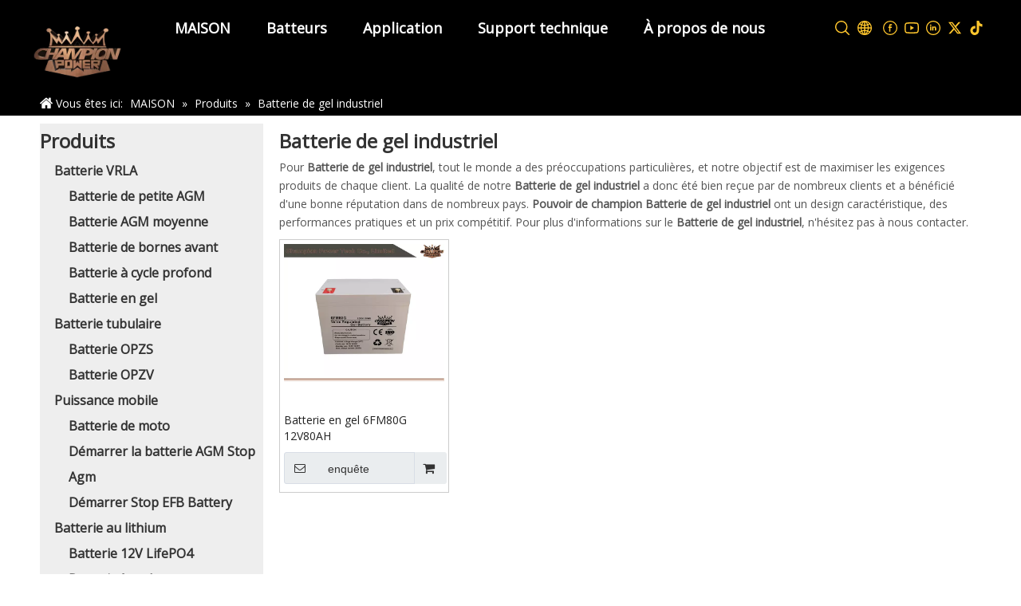

--- FILE ---
content_type: text/html;charset=utf-8
request_url: https://fr.championpower.cn/products/Batterie-de-gel-industriel.html
body_size: 29811
content:
<!DOCTYPE html> <html lang="fr" prefix="og: http://ogp.me/ns#" style="height: auto;"> <head> <link rel="preconnect" href="https://iqrorwxhmjimln5p-static.leadongcdn.com"/> <link rel="preconnect" href="https://rororwxhmjimln5p-static.leadongcdn.com"/> <link rel="preconnect" href="https://jprorwxhmjimln5p-static.leadongcdn.com"/> <link rel="preconnect" href="https://iqrorwxhmjimln5p-static.leadongcdn.com"/> <link rel="preconnect" href="https://rororwxhmjimln5p-static.leadongcdn.com"/> <link rel="preconnect" href="https://jprorwxhmjimln5p-static.leadongcdn.com"/><script>document.write=function(e){documentWrite(document.currentScript,e)};function documentWrite(documenturrentScript,e){var i=document.createElement("span");i.innerHTML=e;var o=i.querySelectorAll("script");if(o.length)o.forEach(function(t){if(t.src&&t.src!=""){var script=document.createElement("script");script.src=t.src;document.body.appendChild(script)}});document.body.appendChild(i)}
window.onloadHack=function(func){if(!!!func||typeof func!=="function")return;if(document.readyState==="complete")func();else if(window.addEventListener)window.addEventListener("load",func,false);else if(window.attachEvent)window.attachEvent("onload",func,false)};</script> <title>Chine Batterie de gel industriel fabricants, Batterie de gel industriel fournisseurs, Batterie de gel industriel grossiste - Pouvoir de champion</title> <meta name="keywords" content="Batterie de gel industriel, Chine fabricant Batterie de gel industriel, fournisseur Batterie de gel industriel, grossiste Batterie de gel industriel, Batterie de gel industriel usine"/> <meta name="description" content="Batterie de gel industriel sur les fabricants de vente, trouvez des informations sur Batterie de gel industriel sur les fabricants, les fournisseurs et le distributeur - Pouvoir de champion."/> <link data-type="dns-prefetch" data-domain="jprorwxhmjimln5p-static.leadongcdn.com" rel="dns-prefetch" href="//jprorwxhmjimln5p-static.leadongcdn.com"> <link data-type="dns-prefetch" data-domain="iqrorwxhmjimln5p-static.leadongcdn.com" rel="dns-prefetch" href="//iqrorwxhmjimln5p-static.leadongcdn.com"> <link data-type="dns-prefetch" data-domain="rororwxhmjimln5p-static.leadongcdn.com" rel="dns-prefetch" href="//rororwxhmjimln5p-static.leadongcdn.com"> <link rel="canonical" href="https://fr.championpower.cn/products/Batterie-de-gel-industriel.html"/> <meta http-equiv="X-UA-Compatible" content="IE=edge"/> <meta name="renderer" content="webkit"/> <meta http-equiv="Content-Type" content="text/html; charset=utf-8"/> <meta name="viewport" content="width=device-width, initial-scale=1, user-scalable=no"/> <link rel="icon" href="//iqrorwxhmjimln5p-static.leadongcdn.com/cloud/miBprKijRliSkjpoolllj/bitbug_favicon.ico"> <link rel="preload" type="text/css" as="style" href="//iqrorwxhmjimln5p-static.leadongcdn.com/concat/6iilKB6t6sRhiSnqjnoilikqjpl/static/assets/style/bootstrap/cus.bootstrap.grid.system.css,/static/assets/style/fontAwesome/4.7.0/css/font-awesome.css,/static/assets/style/iconfont/iconfont.css,/static/assets/widget/script/plugins/gallery/colorbox/colorbox.css,/static/assets/style/bootstrap/cus.bootstrap.grid.system.split.css,/static/assets/widget/style/component/graphic/graphic.css,/static/assets/widget/script/plugins/picture/animate.css,/develop/VkApKfUgLaPt-iEpUAKjcfazt-GvUApKfKKUAU-jlBqrKkjlrmilijrkir-jqBqrKljorojoirnqli/style.css" onload="this.onload=null;this.rel='stylesheet'"/> <link rel="stylesheet" type="text/css" href="//iqrorwxhmjimln5p-static.leadongcdn.com/concat/6iilKB6t6sRhiSnqjnoilikqjpl/static/assets/style/bootstrap/cus.bootstrap.grid.system.css,/static/assets/style/fontAwesome/4.7.0/css/font-awesome.css,/static/assets/style/iconfont/iconfont.css,/static/assets/widget/script/plugins/gallery/colorbox/colorbox.css,/static/assets/style/bootstrap/cus.bootstrap.grid.system.split.css,/static/assets/widget/style/component/graphic/graphic.css,/static/assets/widget/script/plugins/picture/animate.css,/develop/VkApKfUgLaPt-iEpUAKjcfazt-GvUApKfKKUAU-jlBqrKkjlrmilijrkir-jqBqrKljorojoirnqli/style.css"/> <link rel="preload" type="text/css" as="style" href="//jprorwxhmjimln5p-static.leadongcdn.com/concat/zniiKBz867RxiSoqlpiqkjrilkl/develop/bGfApKUCBadE-apKAUfZvhjkO-GvUApKfKKUAU-jlBqrKkjmrrjniknnni-jjBqrKljornrmriknki/style.css,/static/assets/widget/style/component/position/position.css,/static/assets/widget/style/component/prodGroupCategory/prodGroupCategory.css,/static/assets/widget/style/component/articlecategory/slightsubmenu.css,/static/assets/widget/style/component/prodGroupCategory/proGroupCategoryFix.css,/static/assets/widget/style/component/prodlistAsync/public/public.css,/static/assets/style/ldFont/iconfont.css,/static/assets/widget/script/plugins/slick/slick.css,/static/assets/widget/script/plugins/slick/slick-theme.css,/static/assets/widget/script/plugins/owlcarousel/owl.carousel.css,/static/assets/widget/script/plugins/owlcarousel/owl.theme.css,/static/assets/widget/style/component/shoppingcartStatus/shoppingcartStatus.css,/static/assets/widget/style/component/prodlistAsync/profixlist.css,/static/assets/widget/style/component/faqList/faqList.css" onload="this.onload=null;this.rel='stylesheet'"/> <link rel="stylesheet" type="text/css" href="//jprorwxhmjimln5p-static.leadongcdn.com/concat/zniiKBz867RxiSoqlpiqkjrilkl/develop/bGfApKUCBadE-apKAUfZvhjkO-GvUApKfKKUAU-jlBqrKkjmrrjniknnni-jjBqrKljornrmriknki/style.css,/static/assets/widget/style/component/position/position.css,/static/assets/widget/style/component/prodGroupCategory/prodGroupCategory.css,/static/assets/widget/style/component/articlecategory/slightsubmenu.css,/static/assets/widget/style/component/prodGroupCategory/proGroupCategoryFix.css,/static/assets/widget/style/component/prodlistAsync/public/public.css,/static/assets/style/ldFont/iconfont.css,/static/assets/widget/script/plugins/slick/slick.css,/static/assets/widget/script/plugins/slick/slick-theme.css,/static/assets/widget/script/plugins/owlcarousel/owl.carousel.css,/static/assets/widget/script/plugins/owlcarousel/owl.theme.css,/static/assets/widget/style/component/shoppingcartStatus/shoppingcartStatus.css,/static/assets/widget/style/component/prodlistAsync/profixlist.css,/static/assets/widget/style/component/faqList/faqList.css"/> <style>@media(min-width:990px){[data-type="rows"][data-level="rows"]{display:flex}}</style> <style id="speed3DefaultStyle">@supports not(aspect-ratio:1/1){.prodlist-wrap li .prodlist-cell{position:relative;padding-top:100%;width:100%}.prodlist-lists-style-13 .prod_img_a_t13,.prodlist-lists-style-12 .prod_img_a_t12,.prodlist-lists-style-nophoto-11 .prod_img_a_t12{position:unset !important;min-height:unset !important}.prodlist-wrap li .prodlist-picbox img{position:absolute;width:100%;left:0;top:0}}.piclist360 .prodlist-pic4-3 li .prodlist-display{max-width:100%}@media(max-width:600px){.prodlist-fix-num li{width:50% !important}}</style> <template id="appdStylePlace"></template> <link href="//rororwxhmjimln5p-static.leadongcdn.com/theme/mlipKBjrliSRrmijRljSmmniRlqSSRrjljqriioiqlqnm/style/style.css" type="text/css" rel="preload" as="style" onload="this.onload=null;this.rel='stylesheet'" data-theme="true"/> <link href="//rororwxhmjimln5p-static.leadongcdn.com/theme/mlipKBjrliSRrmijRljSmmniRlqSSRrjljqriioiqlqnm/style/style.css" type="text/css" rel="stylesheet"/> <style guid='u_b82b3bcbfd4248d2ad41fa51ee284945' emptyRender='true' placeholder='true' type='text/css'></style> <link href="//iqrorwxhmjimln5p-static.leadongcdn.com/site-res/mnkiKBjrliSRmjimlnSRilmqjqliSRqionorlnSRrjnjprnirinjmlSRqinnjjqlmlrrRrrSl.css?1755216147382" rel="preload" as="style" onload="this.onload=null;this.rel='stylesheet'" data-extStyle="true" type="text/css" data-extAttr="20250815102549"/> <link href="//iqrorwxhmjimln5p-static.leadongcdn.com/site-res/mnkiKBjrliSRmjimlnSRilmqjqliSRqionorlnSRrjnjprnirinjmlSRqinnjjqlmlrrRrrSl.css?1755216147382" data-extAttr="20250815102549" type="text/css" rel="stylesheet"/> <template data-js-type='style_respond' data-type='inlineStyle'></template><template data-js-type='style_head' data-type='inlineStyle'><style guid='3a9bd354-874e-4549-9ec8-33d44f37051b' pm_pageStaticHack='' jumpName='head' pm_styles='head' type='text/css'>.sitewidget-position-20240715171720 .sitewidget-position-description .block-icon{color:#fff;vertical-align:initial}.sitewidget-prodCategory-20240715171847 .sitewidget-bd ul li.on>a,.sitewidget-prodCategory-20240715171847 .sitewidget-bd ul.sm li.on>a{color:#2aa7ea}.sitewidget-prodListAsync-20191227164619 .prodlist-wrap .prodlist-parameter-wrap .prodlist-pro-name{height:auto !important;overflow:hidden;text-overflow:ellipsis;display:box;display:-webkit-box;-webkit-line-clamp:2;-webkit-box-orient:vertical}.sitewidget-prodListAsync-20191227164619 .prodlist-lists-style-9 .prodlist-box-hover .style_line_9{background:#009048 !important}.sitewidget-prodListAsync-20191227164619 .prodlist-lists-style-9 .prodlist-box-hover:hover .prodlist-pro-name{color:#009048 !important}.sitewidget-prodListAsync-20191227164619 .prodlist-lists-style-9>.fix>li:hover{border-color:#009048 !important}.sitewidget-prodListAsync-20191227164619 .prodlist-parameter-wrap .prodlist-parameter-inner{padding:10px 0 5px 0}.sitewidget-prodListAsync-20191227164619 .prodlist-wrap .prodlist-pro-name{height:40px !important;line-height:20px !important}.sitewidget-prodListAsync-20191227164619 .prodlist-box-hover{height:100%;box-sizing:border-box}.sitewidget-prodListAsync-20191227164619 .prodlist-parameter-wrap{position:static}.sitewidget-prodListAsync-20191227164619 .prodlist-parameter-btns-container,.sitewidget-prodListAsync-20191227164619 .prodlist-parameter-wrap .prodlist-btn-wrap .btn-wrap-double,.sitewidget-prodListAsync-20191227164619 .prodlist-parameter-wrap .prodlist-btn-fresh-wrap .btn-wrap-fresh-double,.sitewidget-prodListAsync-20191227164619 .prodlist-parameter-wrap .prodlist-btn-wrap .btn-wrap-single,.sitewidget-prodListAsync-20191227164619 .prodlist-parameter-wrap .prodlist-btn-fresh-wrap .btn-wrap-fresh-single{position:absolute;width:calc(100% - 8px);bottom:10px}@media screen and (min-width:1200px){.sitewidget-prodListAsync-20191227164619 .prodlist-parameter-wrap .prodlist-btn-fresh-wrap,.sitewidget-prodListAsync-20191227164619 .prodlist-parameter-wrap .prodlist-btn-wrap{margin-top:0}}.sitewidget-prodListAsync-20191227164619 .keyword_box .keyword_list a{color:#8a8a8a !important;border-color:#8a8a8a !important}.sitewidget-prodListAsync-20191227164619 .keyword_box .keyword_list a:hover{color:#8a8a8a !important;border-color:#8a8a8a !important}#siteblocks-setting-wrap-gkfuKqaOUDtj .qiaoxin21584{background-color:#000}#siteblocks-setting-wrap-gkfuKqaOUDtj .qiaoxin21584 .header_main{background-color:#000}#siteblocks-setting-wrap-gkfuKqaOUDtj .qiaoxin21584 .header_middle_nav .blockNavBar .sub.hasImg{background-color:#000}#siteblocks-setting-wrap-gkfuKqaOUDtj .qiaoxin21584 .header_middle_nav .blockNavBar .sub .ulSub{background-color:#000}#siteblocks-setting-wrap-gkfuKqaOUDtj .qiaoxin21584 .header_main .header_middle_nav .navStyle .blockNavBar .nav-li a .link::after{background-color:#ffc62d}#siteblocks-setting-wrap-gkfuKqaOUDtj .qiaoxin21584 .header_main .header_middle_nav .navStyle .blockNavBar .nav-li.changeStatus .but{color:#ffc62d}#siteblocks-setting-wrap-gkfuKqaOUDtj .qiaoxin21584 .header_main .header_middle_nav .navStyle .blockNavBar .nav-li a:hover{color:#ffc62d}#siteblocks-setting-wrap-gkfuKqaOUDtj .qiaoxin21584 .header_middle_nav .blockNavBar .sub .ulSub .liSub .hh a:hover{color:#ffc62d}#siteblocks-setting-wrap-gkfuKqaOUDtj .qiaoxin21584 .header_main .header_right .searchIcon .icon path{fill:#ffc62d}#siteblocks-setting-wrap-gkfuKqaOUDtj .qiaoxin21584 .header_main .header_right .header_language .lang-show-word .sq_language_span .icon path{fill:#ffc62d}#siteblocks-setting-wrap-gkfuKqaOUDtj .qiaoxin21584 .header_main .header_right .header_social .followWrap::before{border-color:#ffc62d}#siteblocks-setting-wrap-gkfuKqaOUDtj .qiaoxin21584 .header_main .header_right .search_wrapper{background-color:#f4b710}#siteblocks-setting-wrap-gkfuKqaOUDtj .qiaoxin21584 .header_right .header_language .language .lang_wrapper{background-color:#f4b710}#siteblocks-setting-wrap-gkfuKqaOUDtj .qiaoxin21584 .header_main .header_right .fa_bars .lbars{background-color:#ffc62d}#siteblocks-setting-wrap-gkfuKqaOUDtj .qiaoxin21584 .followWrap svg{color:#ffc62d}</style></template><template data-js-type='style_respond' data-type='inlineStyle'></template><template data-js-type='style_head' data-type='inlineStyle'></template><script data-ignoreMinify="true">
	function loadInlineStyle(){
		var allInlineStyle = document.querySelectorAll("template[data-type='inlineStyle']");
		var length = document.querySelectorAll("template[data-type='inlineStyle']").length;
		for(var i = 0;i < length;i++){
			var style = allInlineStyle[i].innerHTML;
			allInlineStyle[i].outerHTML = style;
		}
	}
loadInlineStyle();
</script> <link rel='preload' as='style' onload='this.onload=null;this.rel="stylesheet"' href='https://fonts.googleapis.com/css?family=Open+Sans:400&display=swap' data-type='1' type='text/css' media='all'/> <script type="text/javascript" data-src="//jprorwxhmjimln5p-static.leadongcdn.com/static/t-xoBpBKsKoowlmx7n/assets/script/jquery-1.11.0.concat.js"></script> <script type="text/javascript" data-src="//ld-analytics.leadongcdn.com/lkinKBmmniRlrSSRRQRiiSjkpjjr/ltm-web.js?v=1755224749000"></script><script type="text/x-delay-ids" data-type="delayIds" data-device="pc" data-xtype="0" data-delayIds='[501540344,501539874,501539884,501535854,501539174,501540034]'></script> <script async src="https://www.googletagmanager.com/gtag/js?id=AW-11077011236"></script> <script>window.dataLayer=window.dataLayer||[];function gtag(){dataLayer.push(arguments)}gtag("js",new Date);gtag("config","AW-11077011236");</script> <script>function gtag_report_conversion(url){var callback=function(){if(typeof url!="undefined")window.location=url};gtag("event","conversion",{"send_to":"AW-11077011236/KsToCOnt87oZEKSO96Ep","event_callback":callback});return false};</script><script guid='5b8fa4a7-2095-4bbf-804e-82d56bac3b1f' pm_pageStaticHack='true' jumpName='head' pm_scripts='head' type='text/javascript'>try{(function(window,undefined){var phoenixSite=window.phoenixSite||(window.phoenixSite={});phoenixSite.lanEdition="FR_FR";var page=phoenixSite.page||(phoenixSite.page={});page.cdnUrl="//iqrorwxhmjimln5p-static.leadongcdn.com";page.siteUrl="https://fr.championpower.cn";page.lanEdition=phoenixSite.lanEdition;page._menu_prefix="";page._menu_trans_flag="";page._captcha_domain_prefix="captcha.c";page._pId="syAptBRzwhgZ";phoenixSite._sViewMode="true";phoenixSite._templateSupport="false";phoenixSite._singlePublish=
"false"})(this)}catch(e){try{console&&console.log&&console.log(e)}catch(e){}};</script> <script id='u_dedef7fb81734daf9ec62c158d306296' guid='u_dedef7fb81734daf9ec62c158d306296' pm_script='init_top' type='text/javascript'>try{(function(window,undefined){var datalazyloadDefaultOptions=window.datalazyloadDefaultOptions||(window.datalazyloadDefaultOptions={});datalazyloadDefaultOptions["version"]="3.0.0";datalazyloadDefaultOptions["isMobileViewer"]="false";datalazyloadDefaultOptions["hasCLSOptimizeAuth"]="false";datalazyloadDefaultOptions["_version"]="3.0.0";datalazyloadDefaultOptions["isPcOptViewer"]="false"})(this);(function(window,undefined){window.__ph_optSet__='{"loadImgType":"0","isOpenFlagUA":true,"v30NewMode":"1","idsVer":"1","docReqType":"0","docDecrease":"1","docCallback":"1"}'})(this)}catch(e){try{console&&
console.log&&console.log(e)}catch(e){}};</script> <script id='u_7c8cf144d814437ebd2580d6fa9ec1f0' guid='u_7c8cf144d814437ebd2580d6fa9ec1f0' type='text/javascript'>try{var thisUrl=location.host;var referUrl=document.referrer;if(referUrl.indexOf(thisUrl)==-1)localStorage.setItem("landedPage",document.URL)}catch(e){try{console&&console.log&&console.log(e)}catch(e){}};</script> </head> <body class=" frontend-body-canvas "> <div id='backstage-headArea' headFlag='1'><div class="siteblocks-setting-wrap bGfApKUCBadE_20240605093135 siteblocks-YmpKUfAMUwsO-20240710165841" id="siteblocks-setting-wrap-gkfuKqaOUDtj" data-settingId="gkfuKqaOUDtj" data-versionNo="20240605093135" data-level="rows" data-type="siteblocks" data-mobileBg="true" data-classAttr="siteblocks-YmpKUfAMUwsO-20240710165841" data-appId="21584" data-encodeAppId="bGfApKUCBadE" data-purchased="true" data-hide-node=""> <div class="siteblocks-container" style='' data-module-radio="" data-module-width=""> <style styleDefault-block="true">@media screen and (max-width:900px){.qiaoxin21584 .header_middle_nav .blockNavBar .sub.hasImg .single-parent{width:20%}.qiaoxin21584 .header_middle_nav .blockNavBar .sub.hasImg .ulSub{width:80%}}@media screen and (max-width:768px){.qiaoxin21584 .header_main .header_middle_nav{display:none}.qiaoxin21584 .mobile_main .mobile_nav{display:block}.qiaoxin21584 .mobile_main .mobile_nav .button_prev,.qiaoxin21584 .mobile_main .mobile_nav .button_next{display:none}.qiaoxin21584 .header_main .header_right .header_social{display:none}.qiaoxin21584 .header_main .header_right .fa_bars{display:inline-block;height:20px;width:25px;position:relative;cursor:pointer}.qiaoxin21584 .header_main .header_right .fa_bars .lbars{background:#ffc62d;height:1px;position:absolute;width:100%;left:0}.qiaoxin21584 .header_main .header_right .fa_bars .line1{transform:translate3d(0,2px,0);transition:transform .3s,background-color .3s}.qiaoxin21584 .header_main .header_right .fa_bars .line2{transform:translate3d(0,10px,0);transition:opacity .1s linear,background-color .3s}.qiaoxin21584 .header_main .header_right .fa_bars .line3{transform:translate3d(0,18px,0);transition:transform .3s,background-color .3s}.qiaoxin21584 .header_main .header_right .fa_bars .line1.line1-active{transform:translate3d(0,9px,0) rotate(-45deg)}.qiaoxin21584 .header_main .header_right .fa_bars .line2.line2-active{opacity:0}.qiaoxin21584 .header_main .header_right .fa_bars .line3.line3-active{transform:translate3d(0,9px,0) rotate(45deg)}.qiaoxin21584 .header_main{height:70px}.qiaoxin21584 .header_main .header_left_logo{margin-top:0;height:60%;max-width:20%}.qiaoxin21584 .header_main .header_right{width:50%;justify-content:flex-end}.qiaoxin21584 .mobile_main .mobile_nav .navStyle{background:#000}.qiaoxin21584 .mobile_main .mobile_nav .navStyle .followWrap{margin:10px 20px 20px;display:inline-block;border:1px solid #fff;border-radius:5px}.qiaoxin21584 .mobile_main .mobile_nav .blockNavBar{padding:0 20px}.qiaoxin21584 .mobile_main .mobile_nav .blockNavBar .nav-li{padding:10px 0;border-bottom:1px solid #fff;display:flex;justify-content:space-between;flex-direction:column;position:relative}.qiaoxin21584 .mobile_main .mobile_nav .blockNavBar .nav-li:last-child{border-bottom:0}.qiaoxin21584 .mobile_main .mobile_nav .blockNavBar .nav-li a{color:#fff;font-size:16px;position:relative;display:block}.qiaoxin21584 .mobile_main .mobile_nav .blockNavBar .nav-li a i{font-size:24px}.qiaoxin21584 .mobile_main .mobile_nav .blockNavBar .nav-li .but{position:relative}.qiaoxin21584 .mobile_main .mobile_nav .blockNavBar .nav-li .but i{display:none}.qiaoxin21584 .mobile_main .mobile_nav .blockNavBar .nav-li .shi{position:absolute;right:0;top:10px;transform:rotate(0)}.qiaoxin21584 .mobile_main .mobile_nav .blockNavBar .nav-li .shi i{font-size:24px;color:#fff;cursor:pointer}.qiaoxin21584 .mobile_main .mobile_nav .blockNavBar .nav-li .sub{display:none}.qiaoxin21584 .mobile_main .mobile_nav .blockNavBar .nav-li .sub .liSub .imgBox{display:none}.qiaoxin21584 .mobile_main .mobile_nav .blockNavBar .nav-li .sub .ulSub .liSub .textBox a{padding:5px 0 5px 15px;display:flex;align-items:center}.qiaoxin21584 .mobile_main .mobile_nav .blockNavBar .nav-li .sub .ulSub .liSub .textBox a i{transform:rotate(-90deg);display:inline-block;order:-1}.qiaoxin21584 .mobile_main .mobile_nav .blockNavBar .nav-li .sub .ulSub .liSub .nav03-ulSub .nav03-liSub a{padding:5px 0 5px 50px}.qiaoxin21584 .header_main .header_right .searchIcon i{color:#fff}.qiaoxin21584 .header_main .header_right .header_language .lang-show-word .sq_language_span .imgStyle01{color:#fff}.qiaoxin21584 .header_main .header_right .fa_bars .lbars{background:#fff}.qiaoxin21584 .header_right .header_language .language .lang_wrapper{background:#000;top:70px}.qiaoxin21584 .header_right .header_language .language .lang_wrapper .lang_flex .lang_global{display:none}.qiaoxin21584 .header_right .header_language .language .lang_wrapper .lang_flex .lang-list{width:100%}.qiaoxin21584 .header_right .header_language .language .lang_wrapper .lang_flex .lang-list .lang-item{width:calc(100% - 40px);border-right:0;text-align:left;color:#fff;font-weight:normal;font-size:14px;padding:0;padding-bottom:10px;border-bottom:1px solid #fff;margin:0 20px 10px}.qiaoxin21584 .header_right .header_language .language .lang_wrapper .lang_flex .lang-list .lang-item:nth-child(4n){width:calc(100% - 40px)}.qiaoxin21584 .header_right .header_language .language .lang_wrapper .lang_flex .lang-list .lang-item:last-child{border-bottom:0}.qiaoxin21584 .header_right .header_language .language .lang_wrapper .lang_flex{padding:0;display:block}.qiaoxin21584 .header_main .header_right .search_wrapper{background:#fff;top:70px}.qiaoxin21584 .header_main .header_right .search_wrapper .search-input{padding:20px}.qiaoxin21584 .header_main .header_right .search_wrapper .search-input::before{content:'';position:absolute;left:20px;top:80%;width:calc(100% - 40px);height:1px;background:#0e0e0e}.qiaoxin21584 .header_main .header_right .search_wrapper .search-input input{font-size:16px;margin-left:30px}.qiaoxin21584 .header_main .header_right .search_wrapper .search-input button i{font-size:16px;position:absolute;left:20px;top:50%;transform:translateY(-50%)}.qiaoxin21584 .header_main .header_right .search_wrapper .search-input .block-iconbaseline-close{display:block}.qiaoxin21584 .header_main .header_right .search_wrapper .search-input i{cursor:pointer}.lang-sprites-slide{vertical-align:middle}.sprites{display:inline-block;width:21px;height:14px;background:url("/static/t-xrBpBKgKnyxrlwbp/assets/widget/images/langBar/sprites.png");background-repeat:no-repeat}.sprites-0{background-position:-252px -116px}.sprites-1{background-position:-294px 0}.sprites-2{background-position:-294px -16px}.sprites-3{background-position:-294px -32px}.sprites-4{background-position:-294px -48px}.sprites-5{background-position:-294px -64px}.sprites-6{background-position:-294px -80px}.sprites-7{background-position:-294px -96px}.sprites-8{background-position:-294px -112px}.sprites-9{background-position:-294px -128px}.sprites-10{background-position:-317px 0}.sprites-11{background-position:-317px -16px}.sprites-12{background-position:-317px -32px}.sprites-13{background-position:-317px -48px}.sprites-14{background-position:-317px -64px}.sprites-15{background-position:-317px -80px}.sprites-16{background-position:-317px -96px}.sprites-17{background-position:-317px -112px}.sprites-18{background-position:-317px -128px}.sprites-19{background-position:-340px 0}.sprites-20{background-position:-340px -16px}.sprites-21{background-position:-340px -32px}.sprites-22{background-position:-340px -48px}.sprites-23{background-position:-340px -64px}.sprites-24{background-position:-340px -80px}.sprites-25{background-position:-340px -96px}.sprites-26{background-position:-340px -112px}.sprites-27{background-position:-340px -128px}.sprites-28{background-position:-363px 0}.sprites-29{background-position:-363px -16px}.sprites-30{background-position:-363px -32px}.sprites-31{background-position:-363px -48px}.sprites-32{background-position:-363px -64px}.sprites-33{background-position:-363px -80px}}</style><style>.qiaoxin21584 .block-icongengduo:before,.qiaoxin21584 .block-iconzuo:before{display:none}</style> <div class="qiaoxin21584_k"></div> <div class="qiaoxin21584"> <div class="header_main"> <div class="header_left_logo"> <div class="backstage-blocksEditor-wrap" data-wrap-type="1" data-storage="0" data-blocksEditor-type="phoenix_blocks_image" data-auto_uuid=6f7c9b2e-7469-4d59-a365-1efb5efdfcfd><div class="backstage-componet"> <div class="backstage-componet-bd" data-setting-base64="eyJzdW1UeXBlIjoiMCIsImxpbmtUeXBlIjoiMCIsInNlbGVjdGVkUGFnZUlkIjoiclVBcEVnY29sSk1PIiwiaXNPcGVuTmV3IjpmYWxzZSwibmVlZE5vRm9sbG93IjpmYWxzZSwibGlua1Nob3dUZXh0Ijoi56uZ5YaF6aG16Z2iIC0gSE9NRSJ9"> <a class="blocks-image" href="/home.html"> <picture> <source media="(max-width:768px)" srcset=""></source> <img src="//iqrorwxhmjimln5p-static.leadongcdn.com/cloud/mkBprKijRliSnmomjqlqk/Campion-Power.png" alt="" title=""/> </picture></a> </div> </div></div> </div> <div class="header_middle_nav"> <div class="button-prev"> <i class="font-icon block-icon block-iconzuo" style="display:flex"> <svg t="1645176575951" class="icon" viewBox="0 0 1024 1024" version="1.1" xmlns="http://www.w3.org/2000/svg" p-id="1085" width="16" height="16"><path d="M256 512.042667c-0.042667 3.456 0.554667 6.741333 1.322667 10.112 0.341333 1.450667 0.554667 2.858667 1.066666 4.266666 2.304 6.954667 5.717333 13.525333 11.477334 18.688l427.178666 382.762667a42.461867 42.461867 0 0 0 60.288-3.754667c15.573333-17.834667 13.909333-45.312-3.712-61.098666L361.898667 512.042667l391.722666-351.061334c17.621333-15.786667 19.285333-43.264 3.712-61.098666a42.461867 42.461867 0 0 0-60.288-3.754667L269.866667 478.976c-5.76 5.162667-9.173333 11.733333-11.477334 18.688-0.512 1.408-0.725333 2.816-1.066666 4.266667-0.768 3.370667-1.365333 6.656-1.322667 10.112" p-id="1086" fill="#ffffff"></path></svg> </i> </div> <div class="button-next"> <i class="font-icon block-icon block-icongengduo" style="display:flex"> <svg t="1645175916101" class="icon" viewBox="0 0 1024 1024" version="1.1" xmlns="http://www.w3.org/2000/svg" p-id="791" width="16" height="16"><path d="M768 511.957333c0.0512-3.456-0.546133-6.741333-1.314133-10.112-0.341333-1.450667-0.554667-2.858667-1.066667-4.266666-2.304-6.954667-5.717333-13.525333-11.477333-18.688l-427.178667-382.762667a42.461867 42.461867 0 0 0-60.288 3.754667c-15.573333 17.834667-13.909333 45.312 3.712 61.098666l391.722667 350.976-391.722667 351.061334c-17.621333 15.786667-19.285333 43.264-3.712 61.098666a42.461867 42.461867 0 0 0 60.288 3.754667l427.178667-382.848c5.76-5.162667 9.173333-11.733333 11.477333-18.688 0.512-1.408 0.725333-2.816 1.066667-4.266667 0.768-3.370667 1.365333-6.656 1.322666-10.112" p-id="792" fill="#ffffff"></path></svg> </i> </div> <div class="backstage-blocksEditor-wrap navigation navStyle" data-wrap-type="1" data-relate-appId="MRAUpfKKpsgB" data-storage="1" data-blocksEditor-type="phoenix_blocks_navigation" data-auto_uuid=f92fcf27-ae90-438c-97f7-abf131e7df51> <ul class="blockNavBar fix navBox"> <li class="nav-li navTile " id="parent_0"> <a class="but" id="35627814" data-currentindex="" target="_self" href="/"> MAISON <i class="font-icon block-icon block-iconbaseline-down"></i> <span class="link"></span> </a> </li> <li class="nav-li navTile haSub " id="parent_1"> <a class="but" id="35627874" data-currentindex="" target="_self" href="/Product.html"> Batteurs <i class="font-icon block-icon block-iconbaseline-down"></i> <span class="link"></span> </a> <div class="shi"> </div> <div class="sub subWra"> <div class="single-parent"></div> <ul class="ulSub"> <li class="liSub has03sub"> <div class="nav02-line"></div> <div class="imgBox"> </div> <div class="hh"> <div class="textBox"> <a target="_self" rel="" href="/Batterie-VRLA-pl40823997.html" data-currentindex=""> Batterie VRLA <i class="font-icon block-icon block-iconbaseline-down"></i> </a> </div> <ul class="nav03-ulSub sub-nav"> <li class="nav03-liSub " data-visible="1"> <div class="circleBox"></div> <div class="nav03-imgBox"> </div> <a id="nav_35627714" data-currentindex="" class="sitewidget-sub-nav" target="_self" rel="" data-currentIndex='' href="/Batterie-de-petite-AGM-pl44723997.html"> Batterie de petite AGM </a> </li> <li class="nav03-liSub " data-visible="1"> <div class="circleBox"></div> <div class="nav03-imgBox"> </div> <a id="nav_35627704" data-currentindex="" class="sitewidget-sub-nav" target="_self" rel="" data-currentIndex='' href="/Batterie-AGM-moyenne-pl45723997.html"> Batterie AGM moyenne </a> </li> <li class="nav03-liSub " data-visible="1"> <div class="circleBox"></div> <div class="nav03-imgBox"> </div> <a id="nav_35627804" data-currentindex="" class="sitewidget-sub-nav" target="_self" rel="" data-currentIndex='' href="/Batterie-de-bornes-avant-pl3968641.html"> Batterie de bornes avant </a> </li> <li class="nav03-liSub " data-visible="1"> <div class="circleBox"></div> <div class="nav03-imgBox"> </div> <a id="nav_35627824" data-currentindex="" class="sitewidget-sub-nav" target="_self" rel="" data-currentIndex='' href="/Batterie-%C3%A0-cycle-profond-pl3868641.html"> Batterie à cycle profond </a> </li> <li class="nav03-liSub " data-visible="1"> <div class="circleBox"></div> <div class="nav03-imgBox"> </div> <a id="nav_35627674" data-currentindex="" class="sitewidget-sub-nav" target="_self" rel="" data-currentIndex='' href="/Batterie-en-gel-pl3268641.html"> Batterie en gel </a> </li> </ul> </div> </li> <li class="liSub has03sub"> <div class="nav02-line"></div> <div class="imgBox"> </div> <div class="hh"> <div class="textBox"> <a target="_self" rel="" href="/Batterie-tubulaire-pl41823997.html" data-currentindex=""> Batterie tubulaire <i class="font-icon block-icon block-iconbaseline-down"></i> </a> </div> <ul class="nav03-ulSub sub-nav"> <li class="nav03-liSub " data-visible="1"> <div class="circleBox"></div> <div class="nav03-imgBox"> </div> <a id="nav_35627794" data-currentindex="" class="sitewidget-sub-nav" target="_self" rel="" data-currentIndex='' href="/Batterie-OPZS-pl3658641.html"> Batterie OPZS </a> </li> <li class="nav03-liSub " data-visible="1"> <div class="circleBox"></div> <div class="nav03-imgBox"> </div> <a id="nav_35627784" data-currentindex="" class="sitewidget-sub-nav" target="_self" rel="" data-currentIndex='' href="/Batterie-OPZV-pl3758641.html"> Batterie OPZV </a> </li> </ul> </div> </li> <li class="liSub has03sub"> <div class="nav02-line"></div> <div class="imgBox"> </div> <div class="hh"> <div class="textBox"> <a target="_self" rel="" href="/Puissance-mobile-pl42823997.html" data-currentindex=""> Sport électrique <i class="font-icon block-icon block-iconbaseline-down"></i> </a> </div> <ul class="nav03-ulSub sub-nav"> <li class="nav03-liSub " data-visible="1"> <div class="circleBox"></div> <div class="nav03-imgBox"> </div> <a id="nav_35627764" data-currentindex="" class="sitewidget-sub-nav" target="_self" rel="" data-currentIndex='' href="/D%C3%A9marrer-la-batterie-AGM-Stop-Agm-pl46723997.html"> Démarrer la batterie AGM Stop Agm </a> </li> <li class="nav03-liSub " data-visible="1"> <div class="circleBox"></div> <div class="nav03-imgBox"> </div> <a id="nav_35627754" data-currentindex="" class="sitewidget-sub-nav" target="_self" rel="" data-currentIndex='' href="/D%C3%A9marrer-Stop-EFB-Battery-pl45823997.html"> Démarrer Stop EFB Battery </a> </li> <li class="nav03-liSub " data-visible="1"> <div class="circleBox"></div> <div class="nav03-imgBox"> </div> <a id="nav_35627774" data-currentindex="" class="sitewidget-sub-nav" target="_self" rel="" data-currentIndex='' href="/Batterie-de-moto-pl47723997.html"> Batterie de moto </a> </li> </ul> </div> </li> <li class="liSub has03sub"> <div class="nav02-line"></div> <div class="imgBox"> </div> <div class="hh"> <div class="textBox"> <a target="_self" rel="" href="/Batterie-au-lithium-pl43823997.html" data-currentindex=""> Batterie au lithium <i class="font-icon block-icon block-iconbaseline-down"></i> </a> </div> <ul class="nav03-ulSub sub-nav"> <li class="nav03-liSub " data-visible="1"> <div class="circleBox"></div> <div class="nav03-imgBox"> </div> <a id="nav_35627744" data-currentindex="" class="sitewidget-sub-nav" target="_self" rel="" data-currentIndex='' href="/Batterie-12V-LifePO4-pl3168641.html"> Batterie 12V LifePO4 </a> </li> <li class="nav03-liSub " data-visible="1"> <div class="circleBox"></div> <div class="nav03-imgBox"> </div> <a id="nav_35627724" data-currentindex="" class="sitewidget-sub-nav" target="_self" rel="" data-currentIndex='' href="/Batterie-murale-pl48723997.html"> Batterie murale </a> </li> <li class="nav03-liSub " data-visible="1"> <div class="circleBox"></div> <div class="nav03-imgBox"> </div> <a id="nav_35627734" data-currentindex="" class="sitewidget-sub-nav" target="_self" rel="" data-currentIndex='' href="/Batterie-%C3%A0-rack-pl49823997.html"> Batterie à rack </a> </li> </ul> </div> </li> </ul> </div> </li> <li class="nav-li navTile " id="parent_2"> <a class="but" id="35627694" data-currentindex="" target="_self" href="/application.html"> Application <i class="font-icon block-icon block-iconbaseline-down"></i> <span class="link"></span> </a> </li> <li class="nav-li navTile haSub " id="parent_3"> <a class="but" id="35627904" data-currentindex="" target="_self" href="/file-download.html"> Support technique <i class="font-icon block-icon block-iconbaseline-down"></i> <span class="link"></span> </a> <div class="shi"> </div> <div class="sub subWra"> <div class="single-parent"></div> <ul class="ulSub"> <li class="liSub "> <div class="nav02-line"></div> <div class="imgBox"> </div> <div class="hh"> <div class="textBox"> <a target="_self" rel="" href="/production-and-product.html" data-currentindex=""> Graphique prod &amp; qc <i class="font-icon block-icon block-iconbaseline-down"></i> </a> </div> </div> </li> <li class="liSub "> <div class="nav02-line"></div> <div class="imgBox"> </div> <div class="hh"> <div class="textBox"> <a target="_self" rel="" href="/faqlist.html" data-currentindex=""> FAQ <i class="font-icon block-icon block-iconbaseline-down"></i> </a> </div> </div> </li> </ul> </div> </li> <li class="nav-li navTile haSub " id="parent_4"> <a class="but" id="35627944" data-currentindex="" target="_self" href="/aboutus.html"> À propos de nous <i class="font-icon block-icon block-iconbaseline-down"></i> <span class="link"></span> </a> <div class="shi"> </div> <div class="sub subWra"> <div class="single-parent"></div> <ul class="ulSub"> <li class="liSub "> <div class="nav02-line"></div> <div class="imgBox"> </div> <div class="hh"> <div class="textBox"> <a target="_self" rel="" href="/aboutus.html" data-currentindex=""> Introduction de l'entreprise <i class="font-icon block-icon block-iconbaseline-down"></i> </a> </div> </div> </li> <li class="liSub "> <div class="nav02-line"></div> <div class="imgBox"> </div> <div class="hh"> <div class="textBox"> <a target="_self" rel="" href="/factory-view.html" data-currentindex=""> Visite d'usine <i class="font-icon block-icon block-iconbaseline-down"></i> </a> </div> </div> </li> <li class="liSub "> <div class="nav02-line"></div> <div class="imgBox"> </div> <div class="hh"> <div class="textBox"> <a target="_self" rel="" href="/certificates.html" data-currentindex=""> Certificats <i class="font-icon block-icon block-iconbaseline-down"></i> </a> </div> </div> </li> </ul> </div> </li> <li class="nav-li navTile " id="parent_5"> <a class="but" id="35627684" data-currentindex="" target="_self" href="/contactus.html"> Contactez-nous <i class="font-icon block-icon block-iconbaseline-down"></i> <span class="link"></span> </a> </li> </ul> </div> </div> <div class="header_right"> <div class="header_search"> <div class="backstage-blocksEditor-wrap serach" data-wrap-type="1" data-relate-appId="PEfApUKpfjQL" data-storage="1" data-blocksEditor-type="phoenix_blocks_serach" data-auto_uuid=c3368a82-4c83-47c8-a516-0bb6122a2217><form action="/phoenix/admin/prod/search" method="get" novalidate> <div class="search-wrap"> <div class="searchIcon" style="display:flex"> <svg t="1640583184826" class="icon" viewBox="0 0 1024 1024" version="1.1" xmlns="http://www.w3.org/2000/svg" p-id="5092" width="18" height="18"><path d="M1011.712 953.1392c8.192 9.3696 12.288 19.3536 12.288 29.9008a40.96 40.96 0 0 1-12.288 28.672 39.936 39.936 0 0 1-28.672 12.288 39.936 39.936 0 0 1-28.672-12.288l-235.2128-234.1888a458.1376 458.1376 0 0 1-128.768 73.728 421.4784 421.4784 0 0 1-151.552 26.9824c-124.0064-2.9696-227.584-45.6704-310.1184-128.8192C46.2336 666.88 2.9184 563.2 0 439.1424c2.9184-124.16 45.6192-227.7888 128.7168-310.3232C211.2512 46.2336 314.88 2.9184 438.8352 0c124.0576 2.9184 227.6352 45.6704 310.1696 128.8192 82.4832 82.5344 125.7984 186.1632 128.7168 310.272a424.448 424.448 0 0 1-26.9312 151.6544 466.8416 466.8416 0 0 1-73.728 128.8192l235.2128 234.1888h-0.5632v-0.6144z m-320.6656-262.2976a352.1536 352.1536 0 0 0 104.7552-251.7504c0-48.5888-9.3696-94.8224-27.4944-137.5744a345.7024 345.7024 0 0 0-77.2608-114.176 377.1392 377.1392 0 0 0-114.688-78.4384 351.6416 351.6416 0 0 0-137.5232-27.5456c-48.5376 0-94.7712 9.3696-137.472 27.5456a345.4976 345.4976 0 0 0-114.1248 77.312 363.776 363.776 0 0 0-77.2096 114.688 352.1536 352.1536 0 0 0-27.5456 137.6256c0 48.5888 9.3696 94.8224 27.5456 137.5744 18.1248 43.3152 43.8784 81.408 77.2096 114.176a367.7184 367.7184 0 0 0 114.1248 77.312 351.6416 351.6416 0 0 0 137.472 27.4944c48.5888 0 94.8224-9.3696 138.1376-28.672a343.552 343.552 0 0 0 114.0736-75.5712z" p-id="5093" fill="#F4B710"></path></svg> </div> <div class="search_wrapper"> <div class="search-input"> <input type="text" name="searchValue" id="inputSearch" placeholder="Product Search..." autocomplete="off"/> <button type="submit" style="display:flex;margin-right:30px;"><img src="//iqrorwxhmjimln5p-static.leadongcdn.com/cloud/iqBqrKijRlkSnriojlmn/search.png"/> <svg t="1640591014487" class="icon" viewBox="0 0 1024 1024" version="1.1" xmlns="http://www.w3.org/2000/svg" p-id="5592" width="38" height="38"><path d="M1011.712 953.1392c8.192 9.3696 12.288 19.3536 12.288 29.9008a40.96 40.96 0 0 1-12.288 28.672 39.936 39.936 0 0 1-28.672 12.288 39.936 39.936 0 0 1-28.672-12.288l-235.2128-234.1888a458.1376 458.1376 0 0 1-128.768 73.728 421.4784 421.4784 0 0 1-151.552 26.9824c-124.0064-2.9696-227.584-45.6704-310.1184-128.8192C46.2336 666.88 2.9184 563.2 0 439.1424c2.9184-124.16 45.6192-227.7888 128.7168-310.3232C211.2512 46.2336 314.88 2.9184 438.8352 0c124.0576 2.9184 227.6352 45.6704 310.1696 128.8192 82.4832 82.5344 125.7984 186.1632 128.7168 310.272a424.448 424.448 0 0 1-26.9312 151.6544 466.8416 466.8416 0 0 1-73.728 128.8192l235.2128 234.1888h-0.5632v-0.6144z m-320.6656-262.2976a352.1536 352.1536 0 0 0 104.7552-251.7504c0-48.5888-9.3696-94.8224-27.4944-137.5744a345.7024 345.7024 0 0 0-77.2608-114.176 377.1392 377.1392 0 0 0-114.688-78.4384 351.6416 351.6416 0 0 0-137.5232-27.5456c-48.5376 0-94.7712 9.3696-137.472 27.5456a345.4976 345.4976 0 0 0-114.1248 77.312 363.776 363.776 0 0 0-77.2096 114.688 352.1536 352.1536 0 0 0-27.5456 137.6256c0 48.5888 9.3696 94.8224 27.5456 137.5744 18.1248 43.3152 43.8784 81.408 77.2096 114.176a367.7184 367.7184 0 0 0 114.1248 77.312 351.6416 351.6416 0 0 0 137.472 27.4944c48.5888 0 94.8224-9.3696 138.1376-28.672a343.552 343.552 0 0 0 114.0736-75.5712z" p-id="5593" fill="#0e0e0e"></path></svg> </button> </div> </div> </div> </form></div> </div> <div class="header_language"> <div class="language"> <div class="backstage-blocksEditor-wrap langBar" data-wrap-type="1" data-relate-appId="PNpfKAUAiAnL" data-storage="1" data-blocksEditor-type="phoenix_blocks_langBar" data-auto_uuid=6ca26f91-38d0-434d-8b67-52413792a640> <div class="lang-show-word"> <span class="sq_language_span" style="display:flex"> <svg t="1640584663313" class="icon" viewBox="0 0 1024 1024" version="1.1" xmlns="http://www.w3.org/2000/svg" p-id="5270" width="18" height="18"><path d="M548.557038 87.039956v204.390298a584.191708 584.191708 0 0 0 130.047935-22.886388 584.959708 584.959708 0 0 0-130.047935-181.50391z m0 388.403006h181.759909a584.447708 584.447708 0 0 0-25.497587-138.393531 656.383672 656.383672 0 0 1-156.262322 27.647987v110.745544z m0 73.113564v110.745544c54.067173 2.918399 106.444747 12.441594 156.262322 27.647987 13.875193-44.390378 22.527989-90.777555 25.497587-138.393531h-181.759909z m130.047935 206.899096a584.191708 584.191708 0 0 0-130.047935-22.886388V936.959532a585.010907 585.010907 0 0 0 130.047935-181.50391zM475.392274 87.039956a585.010907 585.010907 0 0 0-130.047935 181.50391c41.983979 12.390394 85.503957 20.17279 130.047935 22.886388V87.039956z m-181.759909 388.403006h181.759909V364.697418a656.332472 656.332472 0 0 1-156.262322-27.647987c-13.875193 44.390378-22.527989 90.777555-25.497587 138.393531z m25.497587 211.507095a656.383672 656.383672 0 0 1 156.262322-27.647987v-110.745544h-181.759909c2.969599 47.615976 11.622394 94.003153 25.497587 138.393531z m156.262322 45.567977c-44.543978 2.764799-88.063956 10.547195-130.047935 22.937588a585.010907 585.010907 0 0 0 130.047935 181.50391v-204.390298zM512.000256 0c172.543914 0 325.119837 85.350357 417.894191 216.063892A509.644545 509.644545 0 0 1 1024 511.999744c0 110.233545-34.815983 212.326294-94.105553 295.935852A511.385344 511.385344 0 0 1 512.000256 1023.999488a511.385344 511.385344 0 0 1-417.894191-216.063892A509.644545 509.644545 0 0 1 0.000512 511.999744c0-110.233545 34.815983-212.326294 94.105553-295.935852A511.385344 511.385344 0 0 1 512.000256 0zM200.448412 202.854299c24.371188 15.359992 49.817575 28.876786 76.134362 40.447979a658.329271 658.329271 0 0 1 89.241555-145.203127 438.015781 438.015781 0 0 0-165.375917 104.755148z m623.103688 0a438.015781 438.015781 0 0 0-165.375917-104.755148c35.686382 44.031978 65.791967 92.825554 89.241555 145.203127 26.316787-11.571194 51.763174-25.087987 76.134362-40.447979z m125.798337 272.588663a436.479782 436.479782 0 0 0-78.43836-216.063892c-30.924785 20.12159-63.487968 37.631981-97.382352 52.326374 16.639992 52.070374 26.931187 106.956747 30.054385 163.737518h145.766327z m-78.43836 289.177456a436.428582 436.428582 0 0 0 78.43836-216.063892h-145.766327c-3.071998 56.831972-13.414393 111.667144-30.054385 163.737518 33.894383 14.694393 66.457567 32.204784 97.382352 52.326374z m-47.359977 56.524771c-24.371188-15.359992-49.817575-28.876786-76.134362-40.447979a658.329271 658.329271 0 0 1-89.241555 145.203127 438.015781 438.015781 0 0 0 165.375917-104.755148z m-623.103688 0a438.015781 438.015781 0 0 0 165.375917 104.755148 658.380471 658.380471 0 0 1-89.241555-145.203127c-26.316787 11.571194-51.763174 25.087987-76.134362 40.447979z m-125.798337-272.588663a436.428582 436.428582 0 0 0 78.43836 216.063892c30.924785-20.12159 63.487968-37.631981 97.382352-52.326374a656.127672 656.127672 0 0 1-30.054385-163.737518H74.650075zM153.088435 259.37907a436.428582 436.428582 0 0 0-78.43836 216.063892h145.919927c0-46.131177 9.881595-100.60795 29.695985-163.430318-30.054385-13.721593-62.463969-31.231984-97.177552-52.633574z" p-id="5271" fill="#FFC62D"></path></svg> <span class="spanStyle">Langues</span> <img class="imgStyle02" src="//iqrorwxhmjimln5p-static.leadongcdn.com/cloud/ioBqjKlqRinSkjqiqnjo/jiantou.png" alt="" title=""> </span> </div> <div class="lang_wrapper"> <div class="lang_flex"> <div class="lang_global"> <span class="sq_language_span"> <i class="imgStyle01 font-icon block-icon block-iconyuyanlan"> </i> </span> <span>Global</span> </div> <ul class="lang-list langWra"> <li class="lang-item langBox"> <a class="langImgBox" href='https://www.championpower.cn'> <span class="langImg lang-sprites-slide sprites sprites-0"></span> <span class="langNa">English</span> </a> </li> <li class="lang-item langBox"> <a class="langImgBox" href='https://fr.championpower.cn'> <span class="langImg lang-sprites-slide sprites sprites-4"></span> <span class="langNa">Français</span> </a> </li> <li class="lang-item langBox"> <a class="langImgBox" href='https://ru.championpower.cn'> <span class="langImg lang-sprites-slide sprites sprites-5"></span> <span class="langNa">Pусский</span> </a> </li> <li class="lang-item langBox"> <a class="langImgBox" href='https://es.championpower.cn'> <span class="langImg lang-sprites-slide sprites sprites-6"></span> <span class="langNa">Español</span> </a> </li> </ul></div></div></div> </div> </div> <div class="fa_bars"> <span class="line1 lbars"></span> <span class="line2 lbars"></span> <span class="line3 lbars"></span> </div> <div class="header_social"> <div class="backstage-blocksEditor-wrap followWrap" data-wrap-type="1" data-relate-appId="LApUKfpUNstB" data-storage="1" data-blocksEditor-type="phoenix_blocks_follow" data-auto_uuid=3a7cc1ed-6ed3-4663-83fc-79f33d2dfc7f> <a rel='nofollow' class="follow-a" href="https://www.facebook.com/profile.php?id=100091742900148" target="_blank" title="Facebook"> <span class=" social-icon-facebook"> <svg t="1647341197983" class="icon" viewBox="0 0 1024 1024" version="1.1" xmlns="http://www.w3.org/2000/svg" p-id="7430" width="16" height="16"><path d="M512 0a512 512 0 1 1 0 1024A512 512 0 0 1 512 0z m0 71.452444a440.547556 440.547556 0 1 0 0 881.095112A440.547556 440.547556 0 0 0 512 71.452444z m128.398222 166.4v90.908445h-68.266666c-31.630222 0-40.618667 19.569778-41.756445 41.415111l-0.113778 5.063111v45.681778h105.073778L620.999111 512H530.204444v274.887111H439.978667V512h-55.864889V420.864h55.864889v-55.125333c0-71.224889 20.366222-123.448889 93.696-127.601778l9.898666-0.284445h96.824889z" p-id="7431"></path></svg> </span> </a> <a rel='nofollow' class="follow-a" href="https://www.youtube.com/channel/UC9CYTCTRyb38JnX4h6IYe1g" target="_blank" title="Youtube"> <span class=" social-icon-youtube"> <svg t="1647342010903" class="icon" viewBox="0 0 1316 1024" version="1.1" xmlns="http://www.w3.org/2000/svg" p-id="8003" width="16" height="16"><path d="M1315.443905 507.249786c0-3.50785 0-7.454182-0.14616-11.985156-0.14616-12.789038-0.438481-27.03968-0.730802-42.386526a2540.999144 2540.999144 0 0 0-6.431059-128.913502c-4.384813-56.856409-10.962033-104.212389-19.731659-139.802455-18.781616-75.418784-73.95718-134.833-144.260348-155.149301-41.582643-11.912075-122.920925-19.366257-237.437625-23.897231-54.444762-2.192407-112.762775-3.654011-171.007708-4.384813C715.236083 0.365401 696.308307 0.219241 679.280617 0.07308h-43.117328c-17.027691 0.14616-35.955467 0.292321-56.417928 0.657722-58.244933 0.730802-116.562946 2.192407-171.007708 4.384813C294.220953 9.865829 212.663431 17.246931 171.300029 29.012846 101.14302 49.182986 45.821296 108.524122 27.03968 184.235227 18.050814 219.752212 11.692835 267.108193 7.308022 323.964602a2540.999144 2540.999144 0 0 0-6.431059 128.913502c-0.438481 15.346846-0.584642 29.597488-0.730803 42.386526L0 507.249786v8.769626c0 3.50785 0 7.454182 0.14616 11.985156 0.14616 12.789038 0.438481 27.03968 0.730803 42.386525 1.169283 43.84813 3.21553 87.69626 6.431059 128.913503 4.384813 56.856409 10.962033 104.212389 19.731658 139.802455 18.781616 75.418784 73.95718 134.979161 144.260349 155.149301 41.436483 11.912075 122.920925 19.366257 237.437624 23.897231 54.444762 2.192407 112.762775 3.654011 171.007708 4.384813 20.462461 0.365401 39.390237 0.511562 56.417928 0.657722h43.117328c17.027691-0.14616 35.955467-0.292321 56.417927-0.657722 58.244933-0.730802 116.562946-2.192407 171.007708-4.384813 114.5167-4.750214 196.001142-12.131316 237.437625-23.897231 70.303169-20.17014 125.478733-79.511276 144.260348-155.149301 8.988867-35.590066 15.346846-82.946046 19.731659-139.802455a2540.999144 2540.999144 0 0 0 6.431059-128.913503c0.438481-15.346846 0.584642-29.597488 0.730802-42.386525L1315.443905 516.019412v-8.769626z m-105.673993 8.184984c0 3.28861 0 6.942621-0.146161 11.181273-0.14616 12.277476-0.438481 25.797317-0.730802 40.41336a2281.783614 2281.783614 0 0 1-6.211819 122.701685c-3.946332 50.717671-9.500428 92.227234-16.443048 120.143876-9.061947 36.320868-35.809306 65.187554-69.572367 74.761062-30.839852 8.769626-108.524122 15.931487-214.125036 20.17014a6219.857265 6219.857265 0 0 1-223.844704 4.896375h-41.948045l-55.540965-0.511562c-57.36797-0.730802-114.735941-2.192407-168.376819-4.384813-105.527833-4.384813-183.358264-11.327434-214.051956-20.17014-33.76306-9.792749-60.51042-38.440194-69.572366-74.761062-6.942621-27.916643-12.423637-69.426206-16.443049-120.143876a2444.460177 2444.460177 0 0 1-6.211819-122.701685c-0.438481-14.616043-0.584642-28.282044-0.730802-40.41336l-0.14616-11.181273V507.834428c0-3.28861 0-6.942621 0.14616-11.181274 0.14616-12.277476 0.438481-25.797317 0.730802-40.41336 1.096203-41.874964 3.142449-83.823009 6.211819-122.701684 3.946332-50.717671 9.500428-92.227234 16.443049-120.143876 9.061947-36.320868 35.809306-65.187554 69.572366-74.761062 30.839852-8.769626 108.524122-15.931487 214.125036-20.17014a6219.857265 6219.857265 0 0 1 223.844704-4.896375h41.948045l55.540965 0.511562c57.36797 0.730802 114.735941 2.192407 168.37682 4.384813 105.527833 4.384813 183.358264 11.327434 214.051955 20.17014 33.76306 9.792749 60.51042 38.440194 69.572367 74.761062 6.942621 27.916643 12.423637 69.426206 16.443048 120.143876 3.069369 38.878675 4.969455 80.82672 6.211819 122.701684 0.438481 14.616043 0.584642 28.282044 0.730802 40.41336l0.146161 11.181274v7.600342zM527.054525 722.617185l340.553811-212.590351-340.553811-209.374821v421.965172z" p-id="8004"></path></svg> </span> </a> <a rel='nofollow' class="follow-a" href="https://www.linkedin.com/company/championpower-tech-co-limited/mycompany/?viewAsMember=true" target="_blank" title="Linkedin"> <span class=" social-icon-linkedin"> <svg t="1647343709982" class="icon" viewBox="0 0 1024 1024" version="1.1" xmlns="http://www.w3.org/2000/svg" p-id="8477" width="16" height="16"><path d="M512 0c282.624 0 512 229.376 512 512s-229.376 512-512 512-512-229.376-512-512 229.376-512 512-512z m0 71.452444A440.718222 440.718222 0 0 0 71.452444 512 440.718222 440.718222 0 0 0 512 952.547556 440.718222 440.718222 0 0 0 952.547556 512 440.718222 440.718222 0 0 0 512 71.452444zM376.149333 413.297778v288.312889h-96.142222V413.297778h96.142222z m234.609778-6.712889c33.28 0 59.904 10.979556 79.928889 32.881778 20.935111 21.845333 30.890667 54.215111 30.890667 96.540444v165.603556h-95.573334v-154.168889c0-20.48-3.868444-36.124444-11.946666-48.071111-8.078222-11.377778-19.968-17.066667-36.636445-17.066667a48.241778 48.241778 0 0 0-30.947555 9.955556c-8.078222 6.656-14.222222 15.246222-18.545778 24.746666-1.877333 5.688889-3.299556 13.767111-3.299556 23.779556v160.824889H428.942222l0.455111-135.395556-0.227555-131.811555-0.739556-21.105778h95.630222v41.130666l3.470223-5.12 7.964444-10.353777c4.266667-4.721778 9.500444-9.500444 16.668445-15.189334a83.626667 83.626667 0 0 1 25.201777-12.856889 104.675556 104.675556 0 0 1 33.336889-4.323555zM328.078222 273.863111c16.213333 0 29.013333 4.778667 38.570667 14.222222a45.795556 45.795556 0 0 1 15.246222 35.726223c0 14.279111-4.778667 26.168889-14.791111 35.669333a52.451556 52.451556 0 0 1-31.630222 13.880889l-8.305778 0.398222a53.589333 53.589333 0 0 1-38.570667-14.222222 48.810667 48.810667 0 0 1-14.734222-35.726222c0-14.222222 5.233778-26.168889 15.246222-35.669334 9.955556-9.500444 22.812444-14.279111 38.968889-14.279111z" p-id="8478"></path></svg> </span> </a> <a rel='nofollow' class="follow-a" href="https://x.com/ChampionPowerCN" target="_blank" title="Twitter"> <span class=" social-icon-twitter"> <svg viewBox="0 0 24 24" aria-hidden="true" class="r-18jsvk2 r-4qtqp9 r-yyyyoo r-16y2uox r-8kz0gk r-dnmrzs r-bnwqim r-1plcrui r-lrvibr r-lrsllp"><g><path d="M18.244 2.25h3.308l-7.227 8.26 8.502 11.24H16.17l-5.214-6.817L4.99 21.75H1.68l7.73-8.835L1.254 2.25H8.08l4.713 6.231zm-1.161 17.52h1.833L7.084 4.126H5.117z"></path></g></svg> </span> </a> <a rel='nofollow' class="follow-a" href="https://www.tiktok.com/@championpower" target="_blank" title="tiktok"> <span class=" social-icon-tiktok"> <svg t="1662453002200" class="icon" viewBox="0 0 1024 1024" version="1.1" xmlns="http://www.w3.org/2000/svg" p-id="1731" width="16" height="16"><path d="M937.4 423.9c-84 0-165.7-27.3-232.9-77.8v352.3c0 179.9-138.6 325.6-309.6 325.6S85.3 878.3 85.3 698.4c0-179.9 138.6-325.6 309.6-325.6 17.1 0 33.7 1.5 49.9 4.3v186.6c-15.5-6.1-32-9.2-48.6-9.2-76.3 0-138.2 65-138.2 145.3 0 80.2 61.9 145.3 138.2 145.3 76.2 0 138.1-65.1 138.1-145.3V0H707c0 134.5 103.7 243.5 231.6 243.5v180.3l-1.2 0.1" p-id="1732"></path></svg> </span> </a> </div> </div> </div> </div> <div class="mobile_main"> <div class="mobile_nav"></div> </div> </div> </div> <input type="hidden" name="appIsDev" value="0"/> <script type="text/x-delay-script" data-id="gkfuKqaOUDtj" data-alias="3d536dea-0a69-405b-aeb6-12804240e64e" data-jsLazyload='true' data-type="siteBlock" data-jsDepand='["//rororwxhmjimln5p-static.leadongcdn.com/develop/bGfApKUCBadE-bCUApKOQMZjE-GvUApKfKKUAU-jjBqrKkjmrrjnipnrki-jjBqrKljornrmriknki/demo.js"]' data-jsThreshold='5' data-cssDepand='' data-cssThreshold='5'>(function(window,$,undefined){try{$(function(){window._block_namespaces_["block21584"].init({"settingId":"gkfuKqaOUDtj","nodeId":""})})}catch(e){try{console&&console.log&&console.log(e)}catch(e){}}try{(function(window,$,undefined){$(function(){onloadHack(function(){$(".siteblocks-setting-wrap[data-isTimeout\x3d1]").each(function(){$(this).detach()})})})})(window,jQuery)}catch(e){try{console&&console.log&&console.log(e)}catch(e){}}try{(function(window,jQuery,undefined){$(function(){var $thisBlock=
$("#siteblocks-setting-wrap-gkfuKqaOUDtj");var handleStyleDomId="handlestyle_gkfuKqaOUDtj";if($thisBlock.find("*[data-handleColorId]").length>0){if($thisBlock.find("#"+handleStyleDomId).length>0)$thisBlock.find("#"+handleStyleDomId).remove();$thisBlock.append('\x3cstyle id\x3d"'+handleStyleDomId+'"\x3e\x3c/style\x3e')}$("#siteblocks-setting-wrap-gkfuKqaOUDtj").find("*[data-blockSetting-color]").each(function(index,item){var curColorStr=$(this).attr("data-blockSetting-color")||"";var handleColorId=
$(this).attr("data-handleColorId")||"";var curColorObj;if(!!curColorStr)curColorObj=eval("("+curColorStr+")");if(curColorObj instanceof Object){var classObj={};for(var k in curColorObj){var kValList=curColorObj[k].split("-");if(kValList.length!=3&&!kValList[2])continue;var kArray=k.split("_");if(kArray.length==1)classObj[k]=kValList[2];else $("#"+handleStyleDomId).append('#siteblocks-setting-wrap-gkfuKqaOUDtj [data-handleColorId\x3d"'+handleColorId+'"]:'+kArray[0]+"{"+kArray[1]+":"+kValList[2]+"!important}")}$(this).css(classObj)}})})})(window,
jQuery)}catch(e){try{console&&console.log&&console.log(e)}catch(e){}}})(window,$);</script> </div> <script type="text" attr="mobileHeadArea">{"mobilenHeadBtnFlage":"false","mobilenHeadBgcolor":"none","mobilenHeadFontcolor":""}</script></div><div id="backstage-bodyArea"><div class="outerContainer" data-mobileBg="true" id="outerContainer_1721035042980" data-type="outerContainer" data-level="rows"><div class="container-opened" data-type="container" data-level="rows" cnttype="backstage-container-mark"><div class="row" data-type="rows" data-level="rows" data-attr-xs="null" data-attr-sm="null"><div class="col-md-12" id="column_1721034861539" data-type="columns" data-level="columns"><div id="location_1721034861541" data-type="locations" data-level="rows"><div class="backstage-stwidgets-settingwrap" scope="0" settingId="tLfPKgaiTdIj" id="component_tLfPKgaiTdIj" relationCommonId="syAptBRzwhgZ" classAttr="sitewidget-position-20240715171720"> <div class="sitewidget-position sitewidget-position-20240715171720"> <div class="sitewidget-hd"> <h2>Maison</h2> </div> <div class="sitewidget-bd fix "> <div class="sitewidget-position-innericon"> <span class="sitewidget-position-description"> <i class="block-icon block-iconai-home"></i> Vous êtes ici: </span> <span itemprop="itemListElement" itemscope="" itemtype="https://schema.org/ListItem"> <a itemprop="item" href="/"> <span itemprop="name">MAISON</span> </a> <meta itemprop="position" content="1"> </span> &raquo; <span itemprop="itemListElement" itemscope="" itemtype="https://schema.org/ListItem"> <a itemprop="item" href="/products.html"> <span itemprop="name">Produits</span> </a> <meta itemprop="position" content="2"> </span> &raquo; <span class="sitewidget-position-current">Batterie de gel industriel</span> </div> </div> </div> <script type="text/x-delay-script" data-id="tLfPKgaiTdIj" data-jsLazyloadType="1" data-alias="position" data-jsLazyload='true' data-type="component" data-jsDepand='' data-jsThreshold='5' data-cssDepand='' data-cssThreshold='5'>(function(window,$,undefined){})(window,$);</script></div> </div></div></div></div></div><div class="outerContainer" data-mobileBg="true" id="outerContainer_1577436352790" data-type="outerContainer" data-level="rows"><div class="container" data-type="container" data-level="rows" cnttype="backstage-container-mark" data-module-radio="1" data-module-width="1200" data-module-set="true"><style id="outerContainer_1577436352790_moduleStyle">@media(min-width:1200px){#outerContainer_1577436352790 div[data-type="container"]{max-width:1200px}}}</style><div class="row" data-type="rows" data-level="rows" data-attr-xs="null" data-attr-sm="null"><div class="col-md-3" id="column_1721035129504" data-type="columns" data-level="columns"><div id="location_1721035129505" data-type="locations" data-level="rows"><div class="backstage-stwidgets-settingwrap" scope="0" settingId="zRUufqFienwj" data-speedType="hight" id="component_zRUufqFienwj" relationCommonId="syAptBRzwhgZ" classAttr="sitewidget-prodCategory-20240715171847"> <div class="sitewidget-prodGroupCategory sitewidget-prodCategory-20240715171847 prodGroupCategory0"> <div class="sitewidget-hd sitewidget-all "> <h2>Produits<span class="sitewidget-thumb todown"><i class="fa fa-angle-down" aria-hidden="true"></i></span></h2> </div> <div class="sitewidget-bd sitewidget-all"> <style>@media screen and (max-width:768px){#gbBgColorAll span.sub-arrow{display:block !important;width:20px;height:20px;text-align:center}#gbBgColorAll .prodCate-jump{width:100%;margin-left:5px}#gbBgColorAll.gb-style4 .prodCate-jump{margin-left:10px}}</style> <template data-type='js_template' data-settingId='zRUufqFienwj'><script>$(function(){$("#gbBgColorAll .prodCate-jump").click(function(){var jumpUrl=$(this).attr("data-jump");if(jumpUrl){var _menu_prefix="";if(phoenixSite.page!=undefined&&phoenixSite.page._menu_prefix!=undefined)_menu_prefix=phoenixSite.page._menu_prefix;window.open(_menu_prefix+jumpUrl,"_self")}return false});$("#gbBgColorAll").on("click",".sub-arrow",function(){$(this).parent().click();return false})});</script></template> <ul id="" class="with-submenu slight-submenu-wrap fix "> <li class="prodli "> <a href="/Batterie-VRLA-pl40823997.html" title="Batterie VRLA">Batterie VRLA</a> <ul class="with-submenu"> <li class="prodli "> <a class="" href="/Batterie-de-petite-AGM-pl44723997.html" title="Batterie de petite AGM">Batterie de petite AGM</a> </li> <li class="prodli "> <a class="" href="/Batterie-AGM-moyenne-pl45723997.html" title="Batterie AGM moyenne">Batterie AGM moyenne</a> </li> <li class="prodli "> <a class="" href="/Batterie-de-bornes-avant-pl3968641.html" title=" Batterie de bornes avant"> Batterie de bornes avant</a> </li> <li class="prodli "> <a class="" href="/Batterie-%C3%A0-cycle-profond-pl3868641.html" title=" Batterie à cycle profond"> Batterie à cycle profond</a> </li> <li class="prodli "> <a class="" href="/Batterie-en-gel-pl3268641.html" title="Batterie en gel">Batterie en gel</a> </li> </ul> </li> <li class="prodli "> <a href="/Batterie-tubulaire-pl41823997.html" title="Batterie tubulaire">Batterie tubulaire</a> <ul class="with-submenu"> <li class="prodli "> <a class="" href="/Batterie-OPZS-pl3658641.html" title=" Batterie OPZS"> Batterie OPZS</a> </li> <li class="prodli "> <a class="" href="/Batterie-OPZV-pl3758641.html" title=" Batterie OPZV"> Batterie OPZV</a> </li> </ul> </li> <li class="prodli "> <a href="/Puissance-mobile-pl42823997.html" title="Puissance mobile">Puissance mobile</a> <ul class="with-submenu"> <li class="prodli "> <a class="" href="/Batterie-de-moto-pl47723997.html" title="Batterie de moto">Batterie de moto</a> </li> <li class="prodli "> <a class="" href="/D%C3%A9marrer-la-batterie-AGM-Stop-Agm-pl46723997.html" title="Démarrer la batterie AGM Stop Agm">Démarrer la batterie AGM Stop Agm</a> </li> <li class="prodli "> <a class="" href="/D%C3%A9marrer-Stop-EFB-Battery-pl45823997.html" title="Démarrer Stop EFB Battery">Démarrer Stop EFB Battery</a> </li> </ul> </li> <li class="prodli "> <a href="/Batterie-au-lithium-pl43823997.html" title="Batterie au lithium">Batterie au lithium</a> <ul class="with-submenu"> <li class="prodli "> <a class="" href="/Batterie-12V-LifePO4-pl3168641.html" title="Batterie 12V LifePO4">Batterie 12V LifePO4</a> </li> <li class="prodli "> <a class="" href="/Batterie-%C3%A0-rack-pl49823997.html" title="Batterie à rack">Batterie à rack</a> </li> <li class="prodli "> <a class="" href="/Batterie-murale-pl48723997.html" title="Batterie murale">Batterie murale</a> </li> </ul> </li> </ul> </div> </div> </div> <script type="text/x-delay-script" data-id="zRUufqFienwj" data-jsLazyloadType="1" data-alias="prodCategory" data-jsLazyload='true' data-type="component" data-jsDepand='["//jprorwxhmjimln5p-static.leadongcdn.com/static/t-lrBqBKsKlrrkrg7l/assets/widget/script/plugins/smartmenu/js/jquery.smartmenus.js"]' data-jsThreshold='5' data-cssDepand='' data-cssThreshold='5'>(function(window,$,undefined){try{$(function(){phoenixSite.sitewidgets.prodGroupCategoryThumbToggle(".sitewidget-prodCategory-20240715171847")})}catch(e){try{console&&console.log&&console.log(e)}catch(e){}}try{(function(window,$,undefined){$(function(){$(".sitewidget-prodCategory-20240715171847 #menu-blue-vertical,#menu-clean-vertical,#menu-simple-vertical").smartmenus({subMenusSubOffsetX:0,subMenusSubOffsetY:-1});$(".sitewidget-prodCategory-20240715171847 #menu-mint-vertical").smartmenus({subMenusSubOffsetX:0,
subMenusSubOffsetY:-1})});$(function(){var subListOn=$(".sitewidget-prodCategory-20240715171847 .slight-submenu-wrap ul .on");if(subListOn.length){subListOn.parents("ul").show();subListOn.parents("ul").siblings(".slight-submenu-button").addClass("opened")}if($(".sitewidget-prodGroupCategory .sitewidget-bd ul li").hasClass("on")){$(".sitewidget-prodGroupCategory .sitewidget-bd ul .on").children(".slight-submenu-button").addClass("opened");$(".sitewidget-prodGroupCategory .sitewidget-bd ul .on").children("ul").css("display",
"block")}})})(window,jQuery)}catch(e){try{console&&console.log&&console.log(e)}catch(e){}}})(window,$);</script> </div></div><div class="col-md-9" id="column_1577436379244" data-type="columns" data-level="columns"><div id="location_1577436379245" data-type="locations" data-level="rows"><style>@supports(aspect-ratio:1/1){.component-style-0.aspectRatio-prodlist .sitewidget-prodlist .prodlist-wrap li .prodlist-display{aspect-ratio:1/1;height:auto;overflow:hidden;width:100%}}</style> <div class="backstage-stwidgets-settingwrap aspectRatio-prodlist component-style-0" scope="0" settingId="qupkALaDFSPO" data-speedType="hight" id="component_qupkALaDFSPO" relationCommonId="syAptBRzwhgZ" selectGroupId="" selectProdType="0" hotProdFlag="0" newProdFlag="0" recommendProdFlag="0" classAttr="sitewidget-prodListAsync-20191227164619" name="prodListAsync"> <div class="sitewidget-prodlist sitewidget-prodListAsync-20191227164619"> <div class="sitewidget-hd"> <h2 style="word-break: break-word">Batterie de gel industriel</h2> </div> <div class="sitewidget-bd prod-list-include-async prod-list-include-container "> <div class="sitewidget-prodlist-description">Pour <strong>Batterie de gel industriel</strong>, tout le monde a des préoccupations particulières, et notre objectif est de maximiser les exigences produits de chaque client. La qualité de notre <strong>Batterie de gel industriel</strong> a donc été bien reçue par de nombreux clients et a bénéficié d'une bonne réputation dans de nombreux pays. <strong>Pouvoir de champion</strong> <strong>Batterie de gel industriel</strong> ont un design caractéristique, des performances pratiques et un prix compétitif. Pour plus d'informations sur le <strong>Batterie de gel industriel</strong>, n'hésitez pas à nous contacter.</div> <div class="sitewidget-prodlist-description "></div> <div class="prodlist-wrap 22 productListStyle01 prodlist-fix-num prodlist-fix-fullnum6 prodlist-fix-largenum4 prodlist-fix-mdnum4 prodlist-fix-sdnum4 prodlist-fix-pdnum2 prodlist-pic1-1 " data-radio="1" data-time="2500"> <ul class="fix" style="display: flex;flex-wrap: wrap;"> <li pte="false" ipte="false" isp="false" sku="1" pi="1" pad="1"> <div class="prodlist-box-hover 66 55 audio-container-box " style="background-color:;"> <div class="prodlist-display"> <div class="prodlist-inner prodlist-inner1"> <div class="prodlist-picbox labelfather "> <div class="prodlistAsync_label prodlistAsync_label_text_tl"> <div></div> </div> <div class="prodlistAsync_label prodlistAsync_label_text_tr"> <div></div> </div> <div class="prodlistAsync_label prodlistAsync_label_text_t"> </div> <div class="prodlistAsync_label_img_tl"> <img src=""/> </div> <div class="prodlistAsync_label_img_tr"> <img src=""/> </div> <div class="prodlistAsync_label_img_r"> </div> <div class="prodlist-cell"> <a href="/Batterie-en-gel-6FM80G-12V80AH-pd580211548.html" target="" title="Batterie en gel 6FM80G 12V80AH"> <img class="lazy img-default-bgc" data-original="//iqrorwxhmjimln5p-static.leadongcdn.com/cloud/mnBprKijRljSllkonmlnj/6FM80Gzhengmian-640-640.jpg" src="//iqrorwxhmjimln5p-static.leadongcdn.com/cloud/mnBprKijRljSllkonmlnj/6FM80Gzhengmian-640-640.jpg" alt="Batterie en gel 6FM80G 12V80AH"/> </a> </div> </div> </div> </div> <div class="prodlist-special"> </div> <div class="prodlist-parameter-wrap"> <div class="prodlist-parameter-inner"> <a href="/Batterie-en-gel-6FM80G-12V80AH-pd580211548.html" target="" class="prodlist-pro-name" title="Batterie en gel 6FM80G 12V80AH"> <div class="inlineLabel fll"></div> Batterie en gel 6FM80G 12V80AH</a> <div class="style_line_9"></div> <div class="prodlist-ops-container" data-pid="GopgFEnImeVt"> </div> <dl class="prodlist-defined-list "> </dl> <dl class="prodlist-defined-list"> </dl> <div style="height: 50px;width: 100%;"></div> <div class="prodlist-parameter-btns prodlist-btn-default 1 prodlist-parameter-btns-container" style="margin-top:10px;max-width:100%;"> <button prodId="GopgFEnImeVt" style="text-align:center;text-indent:-40px;" class="default-button prodlist-pro-inquire mt10 button_color gbBgColor0 gbBdColor0"><i class="togetherClass fa fa-envelope-o" aria-hidden="true"></i>enquête</button> <a style="text-align:center;line-height:40px;" href="javascript:void(0);" rel="nofollow" prodId="GopgFEnImeVt" prodName="Batterie en gel 6FM80G 12V80AH" prodPhotoUrl="//iqrorwxhmjimln5p-static.leadongcdn.com/cloud/mnBprKijRljSllkonmlnj/6FM80Gzhengmian-40-40.jpg" class="InquireAndBasket pro-detail-basket proasynclist-add-basket-btn block prodlist-pro-addbasket-btn mt10 button_basket gbBgColor1 gbBdColor0"><i class="fa fa-shopping-cart" style="color:;" aria-hidden="true"></i><span style="color:;" class="hide">Ajouter au panier</span></a> </div> </div> </div> </div> <div class=""></div> <div class="" style="display:none"> <div class="prodlist-parameter-btns prodlist-btn-default 3" style="margin-top:10px;position:relative;width:200px"> <a href="/Batterie-en-gel-6FM80G-12V80AH-pd580211548.html" target="" title="Batterie en gel 6FM80G 12V80AH">plus >></a> </div> </div> </li> </ul> <input type="hidden" name="productList_totalCount" value="1"/> </div> <div class="sitewidget-ft paging-wrap-prodlist-fix-num "> <div class="fix"> </div> </div> </div> <form id="prodInquire" action="/phoenix/admin/prod/inquire" method="post" novalidate> <input type="hidden" name="inquireParams"/> </form> <input type="hidden" id="selectProdType" value="0"/> <script notWrapTemplate="true">(function(){var hasProducts=false;hasProducts=true;var payModuleFlag=document.querySelectorAll("input[name\x3dpayModuleFlag]")[0]?"0":"1";var options={prodNameHeightFlag:"1",widgetClass:"sitewidget-prodListAsync-20191227164619",hasProducts:hasProducts,groupId:"",payModuleFlag:payModuleFlag,prodPhotoSize:"0",selectProductListStyle:"0",phoenix_product_more_des:"plus Description",phoenix_product_closed:"ferm\u00e9",phoenix_shopingcart_notice:"Un nouvel \u00e9l\u00e9ment a \u00e9t\u00e9 ajout\u00e9 \u00e0 votre panier.",
phoenix_error_buy_prod:"L'op\u00e9ration a \u00e9chou\u00e9, vous choisissez de ne pas acheter des biens",phoenix_categoryIdPagination:"-1",prodSort:""};var prodList={init:function(options){this.bindFrontEvent(options)},isPropertySupported:function(property){return property in document.body.style},bindFrontEvent:function(_options){var _this=this;var _hasProducts=_options.hasProducts;var selectProductListStyle=_options.selectProductListStyle;var widgetClass=_options.widgetClass;var phoenix_product_more_des=
_options.phoenix_product_more_des;var phoenix_product_closed=_options.phoenix_product_closed;var phoenix_shopingcart_notice=_options.phoenix_shopingcart_notice;var phoenix_error_buy_prod=_options.phoenix_error_buy_prod;var payModuleFlag=_options.payModuleFlag;var prodPhotoSize=_options.prodPhotoSize;var categoryIdPagination=_options.phoenix_categoryIdPagination;if(!_hasProducts)return;if(selectProductListStyle=="0"||selectProductListStyle=="11"||selectProductListStyle=="12"||selectProductListStyle==
"14"){var setWidthClass=function(obj){var className="";var prodlistParameterWrap=0;obj.forEach(function(item){var winWidth=parseInt(item.clientWidth);if(winWidth<=225)className="piclist-all profixlist480";else if(winWidth<=280)className="piclist140 profixlist480";else if(winWidth<=310)className="piclist320 profixlist480";else if(winWidth<=365)className="piclist360 profixlist480";else if(winWidth<=415)className="piclist180 profixlist480";else if(winWidth<=480)className="piclist960 profixlist480";else if(winWidth<=
580)className="piclist180 profixlist740";else if(winWidth<=680)className="piclist480 profixlist740";else if(winWidth<=740)className="piclist230 profixlist740";else if(winWidth<=800)className="piclist180 profixlist960";else if(winWidth<=960)className="piclist900 profixlist960";else if(winWidth<=980)className="piclist960 profixlist1180";else if(winWidth<=1180)className="piclist1180 profixlist1180";else if(winWidth<=2E3)className="piclist1180 profixlistfull";var lastwidthName=item.getAttribute("widthName");
item.setAttribute("widthName",className);if(item.classList.contains(lastwidthName))item.classList.remove(lastwidthName);className.split(" ").forEach(function(v){item.classList.add(v)});var notAspectRatio=false;if(!_this.isPropertySupported("aspectRatio"))notAspectRatio=true;if(selectProductListStyle=="0"&&notAspectRatio||widgetClass.indexOf("prodListNew")>-1)if(item.querySelector(".prodlist-fix-num li")){var liwidth=item.querySelector(".prodlist-fix-num li").clientWidth;function ratio(prodPhotoSize){switch(prodPhotoSize){case "0":return liwidth;
case "1":return liwidth*2/3;case "2":return liwidth*3/2;case "3":return liwidth*3/4;case "4":return liwidth*4/3;case "5":return liwidth*9/16;case "6":return liwidth*16/9}}item.querySelector(".prodlist-fix-num .prodlist-display").style.width=liwidth-12;item.querySelector(".prodlist-fix-num .prodlist-display").style.height=ratio(prodPhotoSize)-12;var prodlistParameterWrap=0;item.querySelector(".prodlist-parameter-wrap").removeAttribute("style");if(item.clientHeight>prodlistParameterWrap)prodlistParameterWrap=
item.clientHeight;item.style.height=prodlistParameterWrap}})};setWidthClass(document.querySelectorAll("."+widgetClass))}else if(selectProductListStyle=="4"||selectProductListStyle=="1"||selectProductListStyle=="5"){var setdbWidthClass=function(obj){var dbclassName="";obj.forEach(function(item){var winWidth=parseInt(item.clientWidth);if(winWidth>=960)dbclassName="dbPro960";else if(winWidth>=780)dbclassName="dbPro680";else if(winWidth>=680)dbclassName="dbPro680";else if(winWidth>=470)dbclassName="dbPro470";
else if(winWidth>=425)dbclassName="dbPro380";else if(winWidth>=280)dbclassName="dbPro280";else dbclassName="dbPro225";var evenDom=item.querySelectorAll("li:nth-child(even)");var oddDom=item.querySelectorAll("li:nth-child(odd)");if(evenDom.length>0)for(var index=0;index<evenDom.length;index++){var element=evenDom[index];element.classList.add("odd")}if(oddDom.length>0)for(var index=0;index<oddDom.length;index++){var element=oddDom[index];element.classList.add("even")}var lastwidthName=item.getAttribute("dbclassName");
item.setAttribute("dbclassName",dbclassName);if(item.classList.contains(lastwidthName))item.classList.remove(lastwidthName);item.classList.add(dbclassName)})};setdbWidthClass(document.querySelectorAll("."+widgetClass))}function prodListMargins(prodList,minMargin){if(document.querySelectorAll(prodList).length){pageOrgLoad(prodList,minMargin);var prodListResize=null;window.addEventListener("resize",function(){if(prodListResize)clearTimeout(prodListResize);prodListResize=setTimeout(function(){pageOrgLoad(prodList,
minMargin)},200)})}}function pageOrgLoad(prodList,minMargin){var ulW=document.querySelector(prodList).offsetWidth;var listW=document.querySelector(prodList+" li").offsetWidth;var res=parseInt(ulW/listW);var outer=ulW-listW*res;if(ulW>listW)if(parseInt(outer/(res-1))>=minMargin){document.querySelectorAll(prodList+" li").forEach(function(item){item.style.marginLeft=parseInt(outer/(res-1))-1+"px"});document.querySelectorAll(prodList+" li"+":nth-child("+res+"n+1)").forEach(function(item){item.style.marginLeft=
0})}else{res-=1;outer=ulW-listW*res;document.querySelectorAll(prodList+" li").forEach(function(item){item.style.marginLeft=parseInt(outer/(res-1))-1+"px"});document.querySelectorAll(prodList+" li"+":nth-child("+res+"n+1)").forEach(function(item){item.style.marginLeft=0})}if(ulW<listW*2)document.querySelector(prodList).classList.add("prolist-one-colum");else if(document.querySelector(prodList).classList.contains("prolist-one-colum"))document.querySelector(prodList).classList.remove("prolist-one-colum")}
if(selectProductListStyle=="0")prodListMargins("."+widgetClass+" .prodlist-showcase-margindisplay",5)}};prodList.init(options)})();</script> <template data-type='js_template' data-settingId='qupkALaDFSPO'><script id='u_db7b76da992c46308d127b01b4f54a0f' guid='u_db7b76da992c46308d127b01b4f54a0f' type='text/javascript'>try{var maxHeight=0;$(".sitewidget-prodListAsync-20191227164619 .prodlist-wrap\x3eul\x3eli .prodlist-list-des").each(function(){if($(this).height()>maxHeight)maxHeight=$(this).height()});$(".sitewidget-prodListAsync-20191227164619 .prodlist-wrap\x3eul\x3eli .prodlist-list-des").each(function(){if(maxHeight&&maxHeight>0)$(this).height(maxHeight)})}catch(e){try{console&&console.log&&console.log(e)}catch(e){}};</script></template> </div> <template data-type='js_template' data-settingId='qupkALaDFSPO'><script>var name="FPS\x3d";var ca=document.cookie.split(";");for(var i=0;i<ca.length;i++){var c=ca[i].trim();if(c.indexOf(name)==0)if(c.substring(name.length,c.length)=="0"){$(".sitewidget-prodListAsync-20191227164619 .prodlist-money").css("display","none");$(".sitewidget-prodListAsync-20191227164619 .prodlist-wrap").find(".prodlist-pro-addcart-btn").css("display","none");$(".sitewidget-prodListAsync-20191227164619 .prodlist-wrap").find(".prodlist-pro-buynow-btn").css("display","none")}};</script></template> </div> <script type="text/x-delay-script" data-id="qupkALaDFSPO" data-jsLazyloadType="1" data-alias="prodListAsync" data-jsLazyload='true' data-type="component" data-jsDepand='["//iqrorwxhmjimln5p-static.leadongcdn.com/static/t-lkBpBKkKlplwsz7r/assets/widget/script/plugins/jquery.lazyload.js","//rororwxhmjimln5p-static.leadongcdn.com/static/t-wjBpBKwKmszkwj7m/assets/widget/script/plugins/slick/slick.js","//jprorwxhmjimln5p-static.leadongcdn.com/static/t-skBpBKnKxxlloj7r/assets/widget/script/plugins/owlcarousel/owl.carousel.js","//iqrorwxhmjimln5p-static.leadongcdn.com/static/t-mmBoBKpKjjnpno7o/assets/widget/script/plugins/owlcarousel/masterslider.js","//rororwxhmjimln5p-static.leadongcdn.com/static/t-lnBqBKkKryxlqi7l/assets/widget/script/plugins/owlcarousel/viewer.min.js","//jprorwxhmjimln5p-static.leadongcdn.com/static/t-kqBpBKkKpqxksz7r/assets/widget/script/plugins/audio.js","//iqrorwxhmjimln5p-static.leadongcdn.com/static/t-imBqBKmKnopgwo7n/assets/widget/script/plugins/prodList/prodListFront.js","//rororwxhmjimln5p-static.leadongcdn.com/static/t-joBpBKsKgjwwow7p/assets/widget/script/plugins/shoppingcartStatus/shoppingcartStatus.js"]' data-jsThreshold='5' data-cssDepand='' data-cssThreshold='5'>(function(window,$,undefined){try{var prodRating=function(){var LightStar=function(el,options){this.$el=$(el);this.$item=this.$el.find("img");this.opts=options};LightStar.prototype.init=function(){this.lightOn(this.opts.num)};LightStar.prototype.lightOn=function(num){var count=parseInt(num),isHalf=count!=num;this.$item.each(function(index){if(index<count)$(this).attr("src","//iqrorwxhmjimln5p-static.leadongcdn.com/cloud/ikBqiKimRikSmimijljo/full1.png");else $(this).attr("src","//iqrorwxhmjimln5p-static.leadongcdn.com/cloud/iqBqjKlqRikSmriijnjn/empty1.png")});
if(isHalf)this.$item.eq(count).attr("src","//iqrorwxhmjimln5p-static.leadongcdn.com/cloud/ipBqiKimRikSmimiqljo/half1.png")};var defaults={num:5,readOnly:true};var init=function(el,options){options=$.extend({},defaults,options);(new LightStar(el,options)).init()};return{init:init}}();$(".prodlist-star-container .prodlist-star-list").each(function(){var star_this=$(this);prodRating.init(star_this,{num:star_this.attr("star-id")})})}catch(e){try{console&&console.log&&console.log(e)}catch(e){}}try{$(function(){$(".sitewidget-prodListAsync-20191227164619 img.lazy").each(function(){if($(this).attr("src")!=
$(this).attr("data-original"))$(this).lazyload({effect:"fadeIn"})});$(".sitewidget-prodListAsync-20191227164619 .InquireAndBasket").mouseover(function(){var that=$(this);that.addClass("ing");setTimeout(rolling,200);function rolling(){if(that.hasClass("ing")){that.find("span").show();var _width=that.parent().width()-40+"px";that.addClass("large").animate({"width":_width})}}});$(".sitewidget-prodListAsync-20191227164619 .InquireAndBasket").mouseout(function(){var that=$(this);that.removeClass("ing");
setTimeout(rollingBack,50);function rollingBack(){if(!that.hasClass("ing")){that.removeClass("large").animate({"width":"40px"});that.find("span").hide()}}})})}catch(e){try{console&&console.log&&console.log(e)}catch(e){}}try{(function(window,jQuery,undefined){var hasProducts=false;hasProducts=true;var payModuleFlag=$("input[name\x3dpayModuleFlag]")[0]==undefined?"0":"1";var options={prodNameHeightFlag:"1",widgetClass:"sitewidget-prodListAsync-20191227164619",hasProducts:hasProducts,groupId:"",payModuleFlag:payModuleFlag,
prodPhotoSize:"0",selectProductListStyle:"0",phoenix_product_more_des:"plus Description",phoenix_product_closed:"ferm\u00e9",phoenix_shopingcart_notice:"Un nouvel \u00e9l\u00e9ment a \u00e9t\u00e9 ajout\u00e9 \u00e0 votre panier.",phoenix_error_buy_prod:"L'op\u00e9ration a \u00e9chou\u00e9, vous choisissez de ne pas acheter des biens",phoenix_categoryIdPagination:"-1",prodShowFlag:"0",paginationFlag:"1",prodSort:""};var ie=phoenixSite.browser.ie,_selectProductListStyle=options.selectProductListStyle;
var font=$("."+options.widgetClass+" .prodlist-wrap .prodlist-pro-name").css("font-size");if(_selectProductListStyle==0||_selectProductListStyle==8)if(options.prodNameHeightFlag=="0"){if(parseInt(font)-12>=0&&10>=parseInt(font)-12)var num=14+(parseInt(font)-12)*2.5;else var num=14+(parseInt(font)-12)*2.2;$("."+options.widgetClass+" .prodlist-wrap .prodlist-pro-name").css({"height":num+"px"})}else if(parseInt(font)-12>=0){var num=34+(parseInt(font)-12)*3;$("."+options.widgetClass+" .prodlist-wrap .prodlist-pro-name").css({"height":num+
"px"})}if(ie&&parseInt(ie)<9&&(_selectProductListStyle=="0"||_selectProductListStyle=="1"||_selectProductListStyle=="4"||_selectProductListStyle=="5"))$(window).load(function(){if(phoenixSite.prodList&&phoenixSite.prodList!=="undefined"&&typeof phoenixSite.prodList.init=="function"){phoenixSite.prodList.init(options);return}$.getScript("//jprorwxhmjimln5p-static.leadongcdn.com/static/assets/widget/script/plugins/prodList/prodListFront.js?_\x3d1768471231034",function(){phoenixSite.prodList.init(options)})});
else $(function(){if(phoenixSite.prodList&&phoenixSite.prodList!=="undefined"&&typeof phoenixSite.prodList.init=="function"){phoenixSite.prodList.init(options);return}$.getScript("//iqrorwxhmjimln5p-static.leadongcdn.com/static/assets/widget/script/plugins/prodList/prodListFront.js?_\x3d1768471231034",function(){phoenixSite.prodList.init(options)})})})(window,jQuery)}catch(e){try{console&&console.log&&console.log(e)}catch(e){}}try{(function(window,$,undefined){$(function(){phoenixSite.payCoinExchange.handleElement($("#component_qupkALaDFSPO"))})})(window,
jQuery)}catch(e){try{console&&console.log&&console.log(e)}catch(e){}}try{$(function(){var hideText_selector=$("#component_qupkALaDFSPO .hideText_5");if(hideText_selector.length>0&&!!hideText_selector[0]){var scrollHeight=hideText_selector[0].scrollHeight;if(scrollHeight&&scrollHeight>0){var button=document.createElement("div");button.classList="show_more_button";button.innerHTML="montre plus";hideText_selector.after(button);$("#component_qupkALaDFSPO .show_more_button").unbind("click").bind("click",
function(){if($(this).hasClass("isClicked")){hideText_selector.removeClass("showAll");$(this).html("montre plus");$(this).removeClass("isClicked")}else{hideText_selector.addClass("showAll");$(this).html("Montrer moins");$(this).addClass("isClicked")}})}}$(".sitewidget-prodListAsync-20191227164619 .placeholder-container").remove();$(".prodList-v3-container").removeClass("prodList-v3-container");$(".inlude_list_img_container").removeClass("inlude_list_img_container");if($(".prodList-v3-container-img").length)$(".prodList-v3-container-img").removeClass("prodList-v3-container-img");
try{loadTemplateImg("sitewidget-prodListAsync-20191227164619")}catch(e){try{console&&(console.log&&console.log(e))}catch(e){}}})}catch(e){try{console&&console.log&&console.log(e)}catch(e){}}})(window,$);</script> </div></div></div></div></div></div><div id='backstage-footArea' footFlag='1'><div class="outerContainer" data-mobileBg="true" id="outerContainer_1745742170373" data-type="outerContainer" data-level="rows"><div class="container" data-type="container" data-level="rows" cnttype="backstage-container-mark"><div class="row" data-type="rows" data-level="rows" data-attr-xs="null" data-attr-sm="null"><div class="col-md-12" id="column_1745742136132" data-type="columns" data-level="columns"><div id="location_1745742136134" data-type="locations" data-level="rows"><div class="backstage-stwidgets-settingwrap " id="component_ZWUPAqaOpfNj" data-scope="0" data-settingId="ZWUPAqaOpfNj" data-relationCommonId="syAptBRzwhgZ" data-classAttr="sitewidget-text-20250427162248"> <div class="sitewidget-text sitewidget-text-20250427162248 sitewidget-olul-liststyle"> <div class=" sitewidget-bd "> </div> </div> <script type="text/x-delay-script" data-id="ZWUPAqaOpfNj" data-jsLazyloadType="1" data-alias="text" data-jsLazyload='true' data-type="component" data-jsDepand='["//rororwxhmjimln5p-static.leadongcdn.com/static/t-wrBpBKiKyixomp7r/assets/widget/script/compsettings/comp.text.settings.js"]' data-jsThreshold='5' data-cssDepand='' data-cssThreshold='5'>(function(window,$,undefined){})(window,$);</script><template data-type='js_template' data-settingId='ZWUPAqaOpfNj'><script id='u_cc0c83b2b725437ea558052204c108a9' guid='u_cc0c83b2b725437ea558052204c108a9' type='text/javascript'>try{$(function(){$(".sitewidget-text-20250427162248 .sitewidget-bd a").each(function(){if($(this).attr("href"))if($(this).attr("href").indexOf("#")!=-1){console.log("anchor-link",$(this));$(this).attr("anchor-link","true")}})})}catch(e){try{console&&console.log&&console.log(e)}catch(e){}};</script></template> </div> </div></div></div></div></div><div class="siteblocks-setting-wrap VkApKfUgLaPt_20240626165047 siteblocks-UyAKfUpqUHpZ-20240710120108" id="siteblocks-setting-wrap-kAfPpVFszgRO" data-settingId="kAfPpVFszgRO" data-versionNo="20240626165047" data-level="rows" data-type="siteblocks" data-mobileBg="true" data-classAttr="siteblocks-UyAKfUpqUHpZ-20240710120108" data-appId="11554" data-encodeAppId="VkApKfUgLaPt" data-purchased="true" data-hide-node=""> <div class="siteblocks-container" style='' data-module-radio="" data-module-width=""> <style styleDefault-block="true">.qiaoxin11554 .tileB .tileB_nav{display:block}.qiaoxin11554{width:100%;padding:20px 0 0}.qiaoxin11554 .wrapper{max-width:1180px;margin:0 auto;display:flex;align-items:center;justify-content:space-between;padding-bottom:70px}.qiaoxin11554 .wrapper .tile:nth-child(1) img{width:100%;height:100%;object-fit:contain}.qiaoxin11554 .wrapper .tile:nth-child(2){font-weight:200;color:#fff;font-size:30px}.qiaoxin11554 .emailTitle{display:none}.qiaoxin11554 .wrapper .tile:nth-child(3) .emailBox .mailCollection-wrap{display:flex;align-items:center;position:relative}.qiaoxin11554 .wrapper .tile:nth-child(3) .emailBox .mailCollection-wrap label{position:absolute;bottom:0;left:15px;top:0;height:100%;text-align:left;float:right;pointer-events:none;padding:0;width:100%;display:inline-block}.qiaoxin11554 .wrapper .tile:nth-child(3) .emailBox .mailCollection-wrap label span{background:#313538;display:block;position:absolute;margin-top:0;white-space:nowrap;transition:all 300ms ease;top:16px;padding:0 10px;left:0;color:#9ea3ae;font-size:13px}.qiaoxin11554 .wrapper .tile:nth-child(3) .emailBox .mailCollection-wrap input{color:#fff;background-color:#343537;display:block;float:right;font-size:13px;-webkit-appearance:none;border:0;outline:0;width:100%;height:50px;line-height:50px;padding:0 20px;border-radius:0 !important}.qiaoxin11554 .wrapper .tile:nth-child(3) .emailBox .mailCollection-wrap input[type=text]:focus{outline:0}.qiaoxin11554 .mailActive{box-shadow:0 1px 3px 0 rgba(0,0,0,.3);z-index:10}.qiaoxin11554 .wrapper .tile:nth-child(3) .emailBox .mailCollection-wrap .submitBtn{color:#fff;height:50px;width:135px;background:#e10c32;text-align:center;line-height:50px;font-size:15px;padding:0 40px;margin-left:10px;position:relative;overflow:hidden}.qiaoxin11554 .wrapper .tile:nth-child(3) .emailBox .mailCollection-wrap .submitBtn .spanE{z-index:1;position:relative}.qiaoxin11554 .wrapper .tile:nth-child(3) .emailBox .mailCollection-wrap .submitBtn:hover::before{transform:scale3d(14,12,1)}.qiaoxin11554 .wrapper .tile:nth-child(3) .emailBox .mailCollection-wrap .submitBtn::before{content:'';z-index:0;position:absolute;top:50%;left:100%;width:30px;height:30px;margin:-15px 0 0 1px;border-radius:50%;background:#cb0b2d;-ms-transform-origin:100% 50%;transform-origin:100% 50%;transform:scale3d(1,2,1);transition:transform .25s,opacity .25s;transition-timing-function:cubic-bezier(.7,0,.9,1);box-sizing:border-box}.qiaoxin11554 .wrapperB{max-width:1180px;margin:0 auto;display:flex;justify-content:space-between;border-top:1px solid #2f3336;padding-top:70px}.qiaoxin11554 .wrapperB .tileB .tileB_title{font-size:13px;color:#fff;font-weight:700;margin-bottom:15px;display:flex;align-items:center}.qiaoxin11554 .wrapperB .tileB .tileB_title .down{margin-left:5px;margin-top:5px}.qiaoxin11554 .wrapperB .tileB .tileB_title .down1{display:none}.qiaoxin11554 .wrapperB .tileB .tileB_nav ul li{margin-bottom:8px}.qiaoxin11554 .tileB_a{color:rgba(255,255,255,0.7)}.qiaoxin11554 .wrapperB .tileB .tileB_nav .tileB_a{transition:all .6s}.qiaoxin11554 .wrapperB .tileB:nth-child(4) .tileB_main{color:#686b70;transition:all .6s;margin-bottom:8px;cursor:pointer}.qiaoxin11554 .wrapperB .tileB:nth-child(5) .tileB_run{display:flex;flex-wrap:wrap;width:170px}.qiaoxin11554 .wrapperB .tileB:nth-child(5) .tileB_run .tileB_img img:hover{opacity:.8}.qiaoxin11554 .wrapperB .tileB:nth-child(5) .tileB_run .tileB_img img{transition:all .6s}.qiaoxin11554 .wrapperB .tileB:nth-child(5) .tileB_run .tileB_img{margin-right:10px;transition:all .6s}.qiaoxin11554 .wrapperB .tileB:nth-child(5) .tileB_run .tileB_img:nth-child(5){margin-top:10px}.qiaoxin11554 .wrapperB .tileB:nth-child(5) .tileB_run .tileB_img:nth-child(4){margin-top:10px}.qiaoxin11554 .footer{text-align:center;font-weight:400;color:rgba(255,255,255,0.7);font-size:13px;padding:30px 0}.qiaoxin11554 .wrapperB .tileB:nth-child(5) .tileB_run .tileB_img img{width:46px;height:46px;object-fit:contain}.qiaoxin11554 .tileB .tileB_main .tileB_a{color:rgba(255,255,255,0.7)}.qiaoxin11554 .emailBox .sended.btnshow{display:block}.qiaoxin11554 .emailBox .sended{display:none;position:absolute;right:18px;top:50%;transform:translateY(-50%)}@media screen and (max-width:1200px){.qiaoxin11554{padding:20px;width:auto}.qiaoxin11554 .footer{padding:30px 0 0}}@media screen and (max-width:900px){.qiaoxin11554{position:relative}.qiaoxin11554 .wrapper{justify-content:unset;padding-bottom:120px}.qiaoxin11554 .wrapper .tile:nth-child(3){position:absolute;left:20px;top:100px}.qiaoxin11554 .wrapperB{padding-top:50px;position:relative}.qiaoxin11554 .wrapperB .tileB:nth-child(5){position:absolute;top:247px;left:50%;transform:translateX(-50%)}.qiaoxin11554 .wrapperB .tileB:nth-child(5) .tileB_title{display:none}.qiaoxin11554 .wrapperB .tileB:nth-child(5) .tileB_run{flex-direction:row;flex-wrap:unset;width:100%}.qiaoxin11554 .wrapperB .tileB:nth-child(5) .tileB_run .tileB_img:nth-child(4){margin-top:0}.qiaoxin11554 .wrapperB .tileB:nth-child(5) .tileB_run .tileB_img:nth-child(5){margin-top:0;margin-right:0}.qiaoxin11554 .footer{padding:90px 0 0}}@media screen and (max-width:510px){.qiaoxin11554 .wrapper{flex-direction:column;align-items:center;padding-bottom:30px}.qiaoxin11554 .wrapper .tile:nth-child(2){font-size:20px}.qiaoxin11554 .wrapper .tile:nth-child(3){position:unset;margin-top:20px}.qiaoxin11554 .wrapper .tile:nth-child(3) .emailBox .mailCollection-wrap{justify-content:space-between}.qiaoxin11554 .wrapper .tile:nth-child(3) .emailBox .mailCollection-wrap input{color:#fff;background-color:#343537;display:block;float:right;font-size:13px;-webkit-appearance:none;border:0;outline:0;width:100%;height:40px;line-height:40px;padding:0 20px}.qiaoxin11554 .wrapper .tile:nth-child(3) .emailBox .mailCollection-wrap label span{top:12px}.qiaoxin11554 .wrapper .tile:nth-child(3) .emailBox .mailCollection-wrap .submitBtn{color:#fff;height:40px;width:46%px;background:#e10c32;text-align:center;line-height:40px;font-size:13px;position:relative;overflow:hidden}.qiaoxin11554 .wrapperB{padding-top:30px;flex-wrap:wrap;display:flex}.qiaoxin11554 .wrapperB .tileB{width:calc(100% / 2)}.qiaoxin11554 .wrapperB .tileB:nth-child(3){margin-top:10px}.qiaoxin11554 .wrapperB .tileB:nth-child(4){margin-top:10px}.qiaoxin11554 .tileB .tileB_nav{display:none}.qiaoxin11554 .wrapperB .tileB .tileB_title .down1{display:block}.qiaoxin11554 .wrapperB .tileB:nth-child(5){position:unset;transform:unset;width:100%;padding:10px 0}.qiaoxin11554 .wrapperB .tileB:nth-child(5) .tileB_run{justify-content:center}.qiaoxin11554 .footer{padding:20px 0}}</style> <div class="qiaoxin11554"> <ul class="wrapper"> <li class="tile"> <div class="backstage-blocksEditor-wrap" data-wrap-type="1" data-storage="0" data-blocksEditor-type="phoenix_blocks_image" data-auto_uuid=5781a13f-cc39-45fd-95a9-3f71caed3a07><div class="backstage-componet"> <div class="backstage-componet-bd" data-setting-base64=""> <a class="blocks-image" href="javascript:;"> <picture> <source media="(max-width:768px)" srcset=""></source> <img data-original="//iqrorwxhmjimln5p-static.leadongcdn.com/cloud/mjBprKijRliSkjllojlki/hebingxingzhuang.png" src="//iqrorwxhmjimln5p-static.leadongcdn.com/cloud/mjBprKijRliSkjllojlki/hebingxingzhuang.png" alt="" title=""/> </picture></a> </div> </div></div> </li> <li class="tile"> <div class="backstage-blocksEditor-wrap" data-wrap-type="1" data-storage="0" data-blocksEditor-type="phoenix_blocks_text" data-auto_uuid=525508a1-688d-4fcf-93bd-b3c69238c0e0><span style="color:#ecf0f1;"><strong>Abonnez-vous à En savoir plus</strong></span></div> </li> <li class="tile"> <div class="emailBox"> <div class="backstage-blocksEditor-wrap emailTitle" data-wrap-type="1" data-storage="0" data-blocksEditor-type="phoenix_blocks_text" data-auto_uuid=96eebf8b-6497-4dfe-976e-0fc19ad843e3><div style="font-size:28px;line-height:1.4;margin-bottom:1.2625rem;font-weight:300">get ready for the future</div> sign up for our newsletter to get updates straight to your inbox</div> <div class="inputBox"> <form id="mailCollect" onsubmit="return false;" novalidate> <input type="hidden" name="componentPk" value="component_kAfPpVFszgRO"> <input type="hidden" name="resultPage" value="-1"> <input type="hidden" id="resultFlag" name="resultFlag" value="0"> <input type="hidden" name="encodeFormId" value="-1"> <input type="hidden" name="pageId" value="syAptBRzwhgZ"> <div class="mailCollection-wrap"> <input type="email" class="mailInput" name="extend1" required="required" autocomplete="off" placeholder='Email'/> <a class="submitBtn" href="javascript:;" id="submit" title="S’abonner" aria-label="S’abonner"> <span class="spanE" style="text-transform:uppercase">présenter</span><span class="sended"><i class="font-icon fa fa-check"></i></span> </a> </div> </form> </div> </div> </li> </ul> <ul class="wrapperB"> <li class="tileB"> <div class="tileB_title"> <div class="backstage-blocksEditor-wrap" data-wrap-type="1" data-storage="0" data-blocksEditor-type="phoenix_blocks_text" data-auto_uuid=40ccb780-b3ce-4099-9078-71655d9bb856>Lien rapide</div> <div class="down1"> <div class="down"> <svg t="1645685154760" class="icon" viewBox="0 0 1024 1024" version="1.1" xmlns="http://www.w3.org/2000/svg" p-id="4145" width="16" height="16"> <path d="M803.072 294.72a38.4 38.4 0 0 1 61.888 44.992l-4.032 5.568-320 365.696a38.4 38.4 0 0 1-52.928 4.736l-4.928-4.736-320-365.696a38.4 38.4 0 0 1 52.8-55.36l5.056 4.8L512 627.392l291.072-332.672z" p-id="4146" fill="#ffffff"></path> </svg> </div> </div> </div> <div class="tileB_nav"> <div class="backstage-blocksEditor-wrap navigation" data-wrap-type="1" data-relate-appId="PDUfKpAKpcOV" data-storage="1" data-blocksEditor-type="phoenix_blocks_navigation" data-auto_uuid=7198c314-ffad-4c1c-afbc-6489f737b707><div class="quick-nav-list"> <ul> <li> <a class="tileB_a" title="Nouvelles" target="" href="/news.html"> Nouvelles </a> </li> <li> <a class="tileB_a" title="À propos de nous" target="" href="/aboutus.html"> À propos de nous </a> </li> <li> <a class="tileB_a" title="Contactez-nous" target="" href="/contactus.html"> Contactez-nous </a> </li> <li> <a class="tileB_a" title="Support technique " target="" href="javascript:void(0)"> Support technique </a> </li> </ul> </div></div> </div> </li> <li class="tileB"> <div class="tileB_title"> <div class="backstage-blocksEditor-wrap" data-wrap-type="1" data-storage="0" data-blocksEditor-type="phoenix_blocks_text" data-auto_uuid=23766873-247d-4b81-b3f4-34c9bef10a14>PRODUIT</div> <div class="down1"> <div class="down"> <svg t="1645685154760" class="icon" viewBox="0 0 1024 1024" version="1.1" xmlns="http://www.w3.org/2000/svg" p-id="4145" width="16" height="16"> <path d="M803.072 294.72a38.4 38.4 0 0 1 61.888 44.992l-4.032 5.568-320 365.696a38.4 38.4 0 0 1-52.928 4.736l-4.928-4.736-320-365.696a38.4 38.4 0 0 1 52.8-55.36l5.056 4.8L512 627.392l291.072-332.672z" p-id="4146" fill="#ffffff"></path> </svg> </div> </div> </div> <div class="tileB_nav"> <div class="backstage-blocksEditor-wrap navigation" data-wrap-type="1" data-relate-appId="PDUfKpAKpcOV" data-storage="1" data-blocksEditor-type="phoenix_blocks_navigation" data-auto_uuid=7c190a27-8b9b-43bf-b358-54235ec0192a><div class="quick-nav-list"> <ul> <li> <a class="tileB_a" title="Batterie VRLA" target="" href="/Batterie-VRLA-pl40823997.html"> Batterie VRLA </a> </li> <li> <a class="tileB_a" title="Batterie tubulaire" target="" href="/Batterie-tubulaire-pl41823997.html"> Batterie tubulaire </a> </li> <li> <a class="tileB_a" title="Sport électrique" target="" href="/Puissance-mobile-pl42823997.html"> Sport électrique </a> </li> <li> <a class="tileB_a" title="Batterie au lithium" target="" href="/Batterie-au-lithium-pl43823997.html"> Batterie au lithium </a> </li> </ul> </div></div> </div> </li> <li class="tileB"> <div class="tileB_title"> <div class="backstage-blocksEditor-wrap" data-wrap-type="1" data-storage="0" data-blocksEditor-type="phoenix_blocks_text" data-auto_uuid=9074da57-bbd6-4226-ba59-a1ccb2380c49>Le plus populaire</div> <div class="down1"> <div class="down"> <svg t="1645685154760" class="icon" viewBox="0 0 1024 1024" version="1.1" xmlns="http://www.w3.org/2000/svg" p-id="4145" width="16" height="16"> <path d="M803.072 294.72a38.4 38.4 0 0 1 61.888 44.992l-4.032 5.568-320 365.696a38.4 38.4 0 0 1-52.928 4.736l-4.928-4.736-320-365.696a38.4 38.4 0 0 1 52.8-55.36l5.056 4.8L512 627.392l291.072-332.672z" p-id="4146" fill="#ffffff"></path> </svg> </div> </div> </div> <div class="tileB_nav"> <div class="backstage-blocksEditor-wrap navigation" data-wrap-type="1" data-relate-appId="PDUfKpAKpcOV" data-storage="1" data-blocksEditor-type="phoenix_blocks_navigation" data-auto_uuid=21403cff-18f6-4a4e-9a2e-3845e95f822c><div class="quick-nav-list"> <ul> <li> <a class="tileB_a" title="Batterie en gel" target="" href="/Batterie-en-gel-pl3268641.html"> Batterie en gel </a> </li> <li> <a class="tileB_a" title=" Batterie à cycle profond" target="" href="/Batterie-%C3%A0-cycle-profond-pl3868641.html"> Batterie à cycle profond </a> </li> <li> <a class="tileB_a" title="Batterie 12V LifePO4" target="" href="/Batterie-12V-LifePO4-pl3168641.html"> Batterie 12V LifePO4 </a> </li> <li> <a class="tileB_a" title="Démarrer la batterie AGM Stop Agm" target="" href="/D%C3%A9marrer-la-batterie-AGM-Stop-Agm-pl46723997.html"> Démarrer la batterie AGM Stop Agm </a> </li> </ul> </div></div> </div> </li> <li class="tileB"> <div class="tileB_title"> <div class="backstage-blocksEditor-wrap" data-wrap-type="1" data-storage="0" data-blocksEditor-type="phoenix_blocks_text" data-auto_uuid=329dabc5-482b-430a-b7e0-9affdde37008>CONTACTEZ-NOUS</div> <div class="down1"> <div class="down"> <svg t="1645685154760" class="icon" viewBox="0 0 1024 1024" version="1.1" xmlns="http://www.w3.org/2000/svg" p-id="4145" width="16" height="16"> <path d="M803.072 294.72a38.4 38.4 0 0 1 61.888 44.992l-4.032 5.568-320 365.696a38.4 38.4 0 0 1-52.928 4.736l-4.928-4.736-320-365.696a38.4 38.4 0 0 1 52.8-55.36l5.056 4.8L512 627.392l291.072-332.672z" p-id="4146" fill="#ffffff"></path> </svg> </div> </div> </div> <div class="tileB_nav"> <div class="tileB_main"> <div class="backstage-blocksEditor-wrap tileB_a" data-wrap-type="1" data-storage="0" data-blocksEditor-type="phoenix_blocks_text" data-auto_uuid=b4ab5c8b-9dad-4353-9be6-2bc25a8c7dc8><div><span style="color:#f1c40f;"><strong>Champion Power Tech Co., Ltd.</strong></span></div>Salle 1206b, construire A, Shenglong <div>Times Square, non. 33, Heping Road,</div><div>Longhua, Shenzhen, Chine</div></div> </div> <div class="tileB_main"> <div class="backstage-blocksEditor-wrap tileB_a" data-wrap-type="1" data-storage="0" data-blocksEditor-type="phoenix_blocks_text" data-auto_uuid=03e91652-9621-43a1-ad3b-1b0f5a939509><span style="color:#ffffff;">Tél: +86 0755-2376 9514 <br>WhatsApp: +86 13682305363</span></div> </div> </div> </li> <li class="tileB"> <div class="tileB_title"> <div class="backstage-blocksEditor-wrap" data-wrap-type="1" data-storage="0" data-blocksEditor-type="phoenix_blocks_text" data-auto_uuid=be3e09ac-d8c6-438f-9e9d-ea50da501b35>Réseaux sociaux</div> </div> <div class="tileB_run"> <div class="tileB_img"> <div class="backstage-blocksEditor-wrap" data-wrap-type="1" data-storage="0" data-blocksEditor-type="phoenix_blocks_image" data-auto_uuid=db74845f-2efa-4c1b-82e2-0032e339b899><div class="backstage-componet"> <div class="backstage-componet-bd" data-setting-base64=""> <a class="blocks-image" href="https://www.facebook.com/profile.php?id=100091742900148" target="_blank"> <picture> <source media="(max-width:768px)" srcset=""></source> <img data-original="//iqrorwxhmjimln5p-static.leadongcdn.com/cloud/mlBprKijRlkSkmniplllj/facebook-200px.png" src="//iqrorwxhmjimln5p-static.leadongcdn.com/cloud/mlBprKijRlkSkmniplllj/facebook-200px.png" alt="Champion Power-Facebook" title=""/> </picture></a> </div> </div></div> </div> <div class="tileB_img"> <div class="backstage-blocksEditor-wrap" data-wrap-type="1" data-storage="0" data-blocksEditor-type="phoenix_blocks_image" data-auto_uuid=f9f72883-7655-4560-a7cf-11620dc4d3c0><div class="backstage-componet"> <div class="backstage-componet-bd" data-setting-base64=""> <a class="blocks-image" href="https://x.com/ChampionPowerCN" target="_blank"> <picture> <source media="(max-width:768px)" srcset=""></source> <img data-original="//iqrorwxhmjimln5p-static.leadongcdn.com/cloud/mrBprKijRlkSkmnipnlmk/x.png" src="//iqrorwxhmjimln5p-static.leadongcdn.com/cloud/mrBprKijRlkSkmnipnlmk/x.png" alt="Champion Power-X" title=""/> </picture></a> </div> </div></div> </div> <div class="tileB_img"> <div class="backstage-blocksEditor-wrap" data-wrap-type="1" data-storage="0" data-blocksEditor-type="phoenix_blocks_image" data-auto_uuid=49f8cd64-2d6e-4fad-9217-be7a5d37d7cc><div class="backstage-componet"> <div class="backstage-componet-bd" data-setting-base64=""> <a class="blocks-image" href="https://www.tiktok.com/@championpower" target="_blank"> <picture> <source media="(max-width:768px)" srcset=""></source> <img data-original="//iqrorwxhmjimln5p-static.leadongcdn.com/cloud/mlBprKijRlkSkmnirolri/tiktok.png" src="//iqrorwxhmjimln5p-static.leadongcdn.com/cloud/mlBprKijRlkSkmnirolri/tiktok.png" alt="Champion Power Tictok" title=""/> </picture></a> </div> </div></div> </div> <div class="tileB_img"> <div class="backstage-blocksEditor-wrap" data-wrap-type="1" data-storage="0" data-blocksEditor-type="phoenix_blocks_image" data-auto_uuid=621be5e7-ea4f-49ca-bbfc-f548ef8b22b1><div class="backstage-componet"> <div class="backstage-componet-bd" data-setting-base64=""> <a class="blocks-image" href="https://www.youtube.com/channel/UC9CYTCTRyb38JnX4h6IYe1g" target="_blank"> <picture> <source media="(max-width:768px)" srcset=""></source> <img data-original="//iqrorwxhmjimln5p-static.leadongcdn.com/cloud/moBprKijRlkSkmniiolii/youtube.png" src="//iqrorwxhmjimln5p-static.leadongcdn.com/cloud/moBprKijRlkSkmniiolii/youtube.png" alt="Champion Power-Youtube" title=""/> </picture></a> </div> </div></div> </div> <div class="tileB_img"> <div class="backstage-blocksEditor-wrap" data-wrap-type="1" data-storage="0" data-blocksEditor-type="phoenix_blocks_image" data-auto_uuid=33aebe65-8d57-4b9d-aa75-7ec2d2048670><div class="backstage-componet"> <div class="backstage-componet-bd" data-setting-base64=""> <a class="blocks-image" href="https://www.linkedin.com/company/championpower-tech-co-limited/mycompany/?viewAsMember=true" target="_blank"> <picture> <source media="(max-width:768px)" srcset=""></source> <img data-original="//iqrorwxhmjimln5p-static.leadongcdn.com/cloud/mjBprKijRlkSkmninolkj/linkedin.png" src="//iqrorwxhmjimln5p-static.leadongcdn.com/cloud/mjBprKijRlkSkmninolkj/linkedin.png" alt="Champion Power-Linkedin" title=""/> </picture></a> </div> </div></div> </div> </div> </li> </ul> <div class="footer"> <div class="backstage-blocksEditor-wrap tileB_a" data-wrap-type="1" data-storage="0" data-blocksEditor-type="phoenix_blocks_text" data-auto_uuid=64fd1182-a304-41b8-87a9-d624c22adda9>Copyright © 2020 Letor Tous droits réservés Soutien par leadong</div> </div> </div> </div> <input type="hidden" name="appIsDev" value="0"/> <script type="text/x-delay-script" data-id="kAfPpVFszgRO" data-alias="68a4c96e-d19c-4b03-b576-2e54a3ed87c2" data-jsLazyload='true' data-type="siteBlock" data-jsDepand='["//jprorwxhmjimln5p-static.leadongcdn.com/develop/VkApKfUgLaPt-fCAUpfOHKunZ-GvUApKfKKUAU-jiBqrKljorojoirnkji-jqBqrKljorojoirnqli/demo.js"]' data-jsThreshold='5' data-cssDepand='' data-cssThreshold='5'>(function(window,$,undefined){try{$(function(){window._block_namespaces_["block11554"].init({"settingId":"kAfPpVFszgRO","nodeId":""})})}catch(e){try{console&&console.log&&console.log(e)}catch(e){}}try{(function(window,$,undefined){$(function(){onloadHack(function(){$(".siteblocks-setting-wrap[data-isTimeout\x3d1]").each(function(){$(this).detach()})})})})(window,jQuery)}catch(e){try{console&&console.log&&console.log(e)}catch(e){}}try{(function(window,jQuery,undefined){$(function(){var $thisBlock=
$("#siteblocks-setting-wrap-kAfPpVFszgRO");var handleStyleDomId="handlestyle_kAfPpVFszgRO";if($thisBlock.find("*[data-handleColorId]").length>0){if($thisBlock.find("#"+handleStyleDomId).length>0)$thisBlock.find("#"+handleStyleDomId).remove();$thisBlock.append('\x3cstyle id\x3d"'+handleStyleDomId+'"\x3e\x3c/style\x3e')}$("#siteblocks-setting-wrap-kAfPpVFszgRO").find("*[data-blockSetting-color]").each(function(index,item){var curColorStr=$(this).attr("data-blockSetting-color")||"";var handleColorId=
$(this).attr("data-handleColorId")||"";var curColorObj;if(!!curColorStr)curColorObj=eval("("+curColorStr+")");if(curColorObj instanceof Object){var classObj={};for(var k in curColorObj){var kValList=curColorObj[k].split("-");if(kValList.length!=3&&!kValList[2])continue;var kArray=k.split("_");if(kArray.length==1)classObj[k]=kValList[2];else $("#"+handleStyleDomId).append('#siteblocks-setting-wrap-kAfPpVFszgRO [data-handleColorId\x3d"'+handleColorId+'"]:'+kArray[0]+"{"+kArray[1]+":"+kValList[2]+"!important}")}$(this).css(classObj)}})})})(window,
jQuery)}catch(e){try{console&&console.log&&console.log(e)}catch(e){}}})(window,$);</script> </div> </div> <script type="text/javascript" data-src="//iqrorwxhmjimln5p-static.leadongcdn.com/concat/cmimKBcxw3RciSnqjnoilikqjpk/static/assets/widget/script/plugins/lazysizes.min.js,/static/assets/script/phoenix/phoenixsite.js,/static/assets/script/phoenix/il8n/phoenix_il8n_FR_FR.js"></script> <script type="text/javascript" data-src="//rororwxhmjimln5p-static.leadongcdn.com/static/t-okBqBKzKlnpqlx7o/assets/script/plugins/labjs/lab_3.0.js"></script> <script type="text/javascript" data-src="//jprorwxhmjimln5p-static.leadongcdn.com/concat/8rinKB8ugvRfiSnqjnoilikqjpl/static/assets/widget/script/plugins/gallery/colorbox/jquery.colorbox.js,/static/assets/script/phoenix/phoenix_form_popup.js,/static/assets/script/phoenix/phoenix_picture_popup.js"></script> <style>@media(max-width:768px){img{pointer-events:none}}</style> <template data-js-type='script_dynamic' data-type='js_template'></template><template data-js-type='script_bottom' data-type='js_template'><script guid='1d2fad3e-76bf-4824-8db0-52e43a055713' pm_pageStaticHack='' pm_scripts='bottom' type='text/javascript'>try{var __probe__=__probe__||{};__probe__["prefix"]="//iqrorwxhmjimln5p-static.leadongcdn.com";__probe__["pId"]="syAptBRzwhgZ";__probe__["pCId"]="";__probe__["argSuffix"]="";__probe__["random"]=(new Date).getTime()+(1+Math.random()*65536|0).toString(16).substring(1);__probe__["debug"]="false";__probe__["_menu_prefix"]="";__probe__["_referer_"]=document.referrer||"";(function(){$.get("/phoenix/admin/access?t\x3d0",function(result){try{result=$.parseJSON(result);if(result["success"]=="true"){var count_timer=
(new Date).getTime();var timer_func=setInterval(function(){var new_time=(new Date).getTime();if(new_time>10*1E3+count_timer)clearInterval(timer_func);if($("#notice_accessPassword").length==0){var p=document.createElement("script");p.type="text/javascript";p.async=true;p.src="//rororwxhmjimln5p-static.leadongcdn.com/static/assets/script/plugins/probe/probe.js?_\x3d1768471231034";var s=document.getElementsByTagName("script")[0];s.parentNode.insertBefore(p,s);clearInterval(timer_func)}},200);return}}catch(e){}})})()}catch(e){try{console&&
console.log&&console.log(e)}catch(e){}};</script></template><template data-js-type='script_dynamic' data-type='js_template'></template><template data-js-type='script_bottom' data-type='js_template'><script guid='c3586eec-67fe-4fb0-b94a-32437b9b551f' pm_pageStaticHack='true' pm_scripts='bottom' type='text/javascript'>try{(function(window,undefined){mobileLazyload.getDelayIds();mobileLazyload.initSiteModule();mobileLazyload.loadBelowTheFold();onloadHack(function(){mobileLazyload.triggerLoadBelowTheFold(1E4)})})(window,undefined)}catch(e){try{console&&console.log&&console.log(e)}catch(e){}}
try{(function(window,$,undefined){$(function(){$(document).unbind("contextmenu").bind("contextmenu",function(e){e.preventDefault()});if(!!phoenixSite&&phoenixSite.browser.firefox)$(document.body).css({"-moz-user-select":"none"});else $(document).disableSelection();$("img").css({"pointer-events":"none !important"});phoenixSite&&phoenixSite.sitewidgets.closePicturePreview()})})(window,jQuery)}catch(e){try{console&&console.log&&console.log(e)}catch(e){}}
try{(function(window,$,undefined){if($(".freeuser-copyrigh-discrtn").length>0)$(".freeuser-copyrigh-discrtn").hover(function(){$(".freeuser-copyrigh-discrtn").append('\x3cdiv class\x3d"freeuser-copyrigh-remove"\x3e\x3cspan class\x3d"front"\x3eCertaines personnes commencent \x26agrave; cr\x26eacute;er le site r\x26eacute;actif\x3c/span\x3e\x3c/div\x3e')},function(){$(".freeuser-copyrigh-remove").remove()})})(window,jQuery)}catch(e){try{console&&console.log&&console.log(e)}catch(e){}};</script></template> <template data-js-type='trademessenger' data-type='code_template'><script language='javascript' charset='utf-8' src='//cs.trademessenger.com/chat/float_card?settingId=HhtxOOdKbGo'></script></template><template data-js-type='serviceWorker' data-type='code_template'><script type="text/javascript" data-ignoreMinify="true">
	try {
		if ('serviceWorker' in navigator) {
				navigator.serviceWorker.getRegistrations().then(function(registrations) {
					for(let registration of registrations) {
						registration.unregister();
					}
				});
		}
	}catch (e) {
	}
</script> </template> <script type="text/javascript" src="//jprorwxhmjimln5p-static.leadongcdn.com/phoenix/optimization/syAptBRzwhgZ/0/speedLazyLoad4.min.js?_=1768756593517"></script> <script data-ignoreMinify="true">
				function isIE() {
					return navigator.userAgent.toLowerCase().indexOf('trident')>-1?true:false;
				}
				var isIEflag = isIE();
				if(isIEflag){
					var scriptDom = document.createElement("script");
					scriptDom.type = "text/javascript";
					scriptDom.src = "//iqrorwxhmjimln5p-static.leadongcdn.com/static/assets/script/plugins/speedOptimization/browser.min.js";
					document.body.appendChild(scriptDom);
					scriptDom.onload = function () {
						var scriptDom = document.createElement("script");
						scriptDom.type = "text/javascript";
						scriptDom.src = "//rororwxhmjimln5p-static.leadongcdn.com/static/assets/script/plugins/speedOptimization/speedLazyLoad.ie.min.js";
						document.body.appendChild(scriptDom);
					};
				}
			</script> <style data-type="x-inline-style-placeholder-static"></style> </body> </html>

--- FILE ---
content_type: text/css;charset=UTF-8
request_url: https://rororwxhmjimln5p-static.leadongcdn.com/theme/mlipKBjrliSRrmijRljSmmniRlqSSRrjljqriioiqlqnm/style/style.css
body_size: 880
content:
#location_1417067775056 .this-description-table .pro-detail-inquirewrap{
    display: inline-block;
}
#location_1417067775056 .this-description-table .prod-platform-btnwrap{
       display: inline-block;
        position: relative;
        top: 14px;
    margin-left: 20px;
}
#location_1417067775056 .this-description-table .prod-platform-btnwrap a{
     height: 40px;
      line-height: 40px;
  font-size: 16px;
}
#location_1417067775056 .this-description-table .prod-platform-btnwrap a{
           border: 1px solid #845742;
    background-color: #845742;
    border-radius: 20px;
}
div.block13554{
padding-top: 0;
}

@media(max-width: 1700px){
  
  #column_1594920701950{
  	display:none;
  }
  
  #column_1594920795456{
  	width:10%;
  }
  #column_1594920633910{
  	width:74%;
  }
  #column_1594920795456{
  	display:none;
  }
}

@media(max-width: 1400px){
  div.sitewidget-navigation_style-20200717013033 .smsmart>.navnew-item>a{
  	margin-left:15px;
    margin-right:15px;
  }
}

@media(max-width: 1200px){
  div.sitewidget-navigation_style-20200717013033 .smsmart>.navnew-item>a{
  	margin-left:5px;
    margin-right:5px;
  }
}

@media(max-width: 768px){
	 #column_1594920795456{
  	display:block;
  }
}

.Box_flex {
    display: flex;
    flex-wrap: wrap;
}

.Box_before_right {
    width: 100%;
}

.slick-slide {
    box-sizing: border-box;
}

.slick-dots {
    bottom: 10px;
}

.slick-prev, .slick-next {
    width: 30px;
    height: 30px;
    z-index: 1;
}

.slick-prev:before, .slick-next:before {
    font-size: 30px;
    color: #000;
}

#outerContainer_1473082526583 {
  background-image: url('/cloud/mpBprKijRlkSpninqmlkj/MJ_20240703_180342.png');
  background-size: cover;
  background-position: center;
  background-repeat: no-repeat;
}

a.key_0[title="天猫购买"] {
    color: rgb(40, 62, 90); /* Sets the color of the original text */
    position: relative; /* Ensures the ::after pseudo-element is positioned correctly */
}

a.key_0[title="天猫购买"]::after {
    content: "Technical Manual";
    color: white; /* Sets the color of the new text */
    position: absolute;
    left: 0;
    top: 0;
    width: 100%;
    height: 100%;
    display: flex;
    align-items: center;
    justify-content: center;
    white-space: nowrap;
}

--- FILE ---
content_type: text/css;charset=UTF-8
request_url: https://iqrorwxhmjimln5p-static.leadongcdn.com/site-res/mnkiKBjrliSRmjimlnSRilmqjqliSRqionorlnSRrjnjprnirinjmlSRqinnjjqlmlrrRrrSl.css?1755216147382
body_size: 1608
content:
.backstage-stwidgets-settingwrap,.siteblocks-container :not(.edit-normal){font-family:Open Sans}.sitewidget-hd>h2,.sitewidget-hd>h1{font-family:Open Sans;font-size:24px;color:#333;font-weight:400;letter-spacing:0;line-height:1.8em;text-align:left}.sitewidget-hd>h2:hover{font-weight:400}.sitewidget-hd>h1:hover{font-weight:400}.sitewidget-bd{font-family:Open Sans;font-size:14px;color:#545454;font-weight:0;letter-spacing:0;line-height:1.7em;text-align:left}.sitewidget-bd:hover{font-weight:0}div[class^='sitewidget-navigation'] .sitewidget-main-nav{font-family:Arial;font-size:16px;color:#fff;font-weight:bold;letter-spacing:0;text-align:center}div[class^='sitewidget-navigation'] .sitewidget-main-nav:hover{font-weight:0}div[class^='sitewidget-navigation'] .sitewidget-sub-nav{font-family:Arial;font-size:16px;color:#666;font-weight:bold;letter-spacing:0;line-height:2.5em;text-align:left}div[class^='sitewidget-navigation'] .sitewidget-sub-nav:hover{font-weight:0}div[class^='sitewidget-'] a{font-family:Open Sans;font-size:14px;color:#545454;font-weight:0;letter-spacing:0;line-height:1.7em;text-align:left}div[class^='sitewidget-'] a:hover{color:#845742;font-weight:0}.backstage-stwidgets-settingwrap,.siteblocks-container :not(.edit-normal){font-family:Open Sans}.sitewidget-hd>h2,.sitewidget-hd>h1{font-family:Open Sans;font-size:24px;color:#333;font-weight:600;letter-spacing:0;line-height:1.8em;text-align:left}.sitewidget-hd>h2:hover{font-weight:600}.sitewidget-hd>h1:hover{font-weight:600}.sitewidget-bd{font-family:Open Sans;font-size:14px;color:#545454;font-weight:0;letter-spacing:0;line-height:1.7em;text-align:left}.sitewidget-bd:hover{font-weight:0}div[class^='sitewidget-navigation'] .sitewidget-main-nav{font-family:Arial;font-size:16px;color:#fff;font-weight:bold;letter-spacing:0;text-align:center}div[class^='sitewidget-navigation'] .sitewidget-main-nav:hover{font-weight:0}div[class^='sitewidget-navigation'] .sitewidget-sub-nav{font-family:Arial;font-size:16px;color:#666;font-weight:bold;letter-spacing:0;line-height:2.5em;text-align:left}div[class^='sitewidget-navigation'] .sitewidget-sub-nav:hover{font-weight:0}div[class^='sitewidget-'] a{font-family:Open Sans;font-size:14px;color:#545454;font-weight:0;letter-spacing:0;line-height:1.7em;text-align:left}div[class^='sitewidget-'] a:hover{color:#845742;font-weight:0;text-decoration:none}.backstage-stwidgets-settingwrap,.siteblocks-container :not(.edit-normal){font-family:Open Sans}.sitewidget-hd>h2,.sitewidget-hd>h1{font-family:Open Sans;font-size:24px;color:#333;font-weight:600;letter-spacing:0;line-height:1.8em;text-align:left}.sitewidget-hd>h2:hover{font-weight:600}.sitewidget-hd>h1:hover{font-weight:600}.sitewidget-bd{font-family:Open Sans;font-size:14px;color:#545454;font-weight:0;letter-spacing:0;line-height:1.7em;text-align:left}.sitewidget-bd:hover{font-weight:0}div[class^='sitewidget-navigation'] .sitewidget-main-nav{font-family:Arial;font-size:16px;color:#fff;font-weight:bold;letter-spacing:0;text-align:center}div[class^='sitewidget-navigation'] .sitewidget-main-nav:hover{font-weight:0}div[class^='sitewidget-navigation'] .sitewidget-sub-nav{font-family:Arial;font-size:16px;color:#666;font-weight:bold;letter-spacing:0;line-height:2.5em;text-align:left}div[class^='sitewidget-navigation'] .sitewidget-sub-nav:hover{font-weight:0}div[class^='sitewidget-'] a{font-family:Open Sans;font-size:14px;color:#545454;font-weight:0;letter-spacing:0;line-height:1.7em;text-align:left}div[class^='sitewidget-'] a:hover{color:#845742;font-weight:0;text-decoration:none}body,.backstage-frontendpreview{background-position:top center;background-repeat:repeat;background-attachment:scroll}.sitewidget-hd{background-position:left top;background-repeat:repeat;background-attachment:scroll}.sitewidget-bd{background-position:left top;background-repeat:repeat;background-attachment:scroll}body,.backstage-frontendpreview{background-position:top center;background-repeat:repeat;background-attachment:scroll}.sitewidget-hd{background-position:left top;background-repeat:repeat;background-attachment:scroll}.sitewidget-bd{background-position:left top;background-repeat:repeat;background-attachment:scroll}body,.backstage-frontendpreview{background-position:top center;background-repeat:repeat;background-attachment:scroll}.sitewidget-hd{background-position:left top;background-repeat:repeat;background-attachment:scroll}.sitewidget-bd{background-position:left top;background-repeat:repeat;background-attachment:scroll}#outerContainer_1422329159139{background-color:#0e3259;background-position:left top;background-repeat:repeat;background-attachment:scroll}#outerContainer_1435286627919{background:repeat scroll left top;margin-top:0;margin-bottom:0;padding-top:0;padding-bottom:0}#outerContainer_1435286627919>.container{background:repeat scroll left top rgba(0,0,0,0);margin-top:0;margin-bottom:0;padding-top:0;padding-bottom:0}#outerContainer_1435286627919 #column_1435286587299{background:repeat scroll left top}#outerContainer_1422936735980{background:repeat scroll left top;margin-top:0;margin-bottom:0;padding-top:0;padding-bottom:0}#outerContainer_1422936735980>.container{background:repeat scroll left top;margin-top:0;margin-bottom:0;padding-top:0;padding-bottom:0}#outerContainer_1422936735980 #column_1422936715188{background:repeat scroll left top}#outerContainer_1420004050574{background-color:#1a3d55;background-position:left top;background-repeat:repeat;background-attachment:scroll}#outerContainer_1420004050571{background-color:#fff;background-position:left top;background-repeat:repeat;background-attachment:scroll}#outerContainer_1420004070455{background-color:#1a3d55;background-position:left top;background-repeat:repeat;background-attachment:scroll}#outerContainer_1594920605628{background-color:#000;border-left:0 solid #000;border-right:0 solid #000;border-top:0 solid #000;border-bottom:0 solid #000;border-top-right-radius:0;border-top-left-radius:0;border-bottom-right-radius:0;border-bottom-left-radius:0;margin-top:0;margin-bottom:0;padding-top:0;padding-bottom:0;box-shadow:0}#outerContainer_1594920605628>.container{border-left:0 solid #000;border-right:0 solid #000;border-top:0 solid #000;border-bottom:0 solid #000;border-top-right-radius:0;border-top-left-radius:0;border-bottom-right-radius:0;border-bottom-left-radius:0;margin-top:0;margin-bottom:0;padding-top:0;padding-bottom:0}.frontend-body-canvas #outerContainer_1594920605628 [data-type='columns']{padding-top:0;padding-bottom:0}.frontend-body-canvas #outerContainer_1594920605628 [data-type='columns']>div{margin-left:0;margin-right:0}#outerContainer_1594920605628 #column_1594920795456{background-color:#845742}#outerContainer_1594976671220{background-color:#0c0c0c;border-left:0 solid #000;border-right:0 solid #000;border-top:0 solid #000;border-bottom:0 solid #000;border-top-right-radius:0;border-top-left-radius:0;border-bottom-right-radius:0;border-bottom-left-radius:0;margin-top:0;margin-bottom:0;padding-top:10px;padding-bottom:0;box-shadow:0}#outerContainer_1594976671220>.container{border-left:0 solid #000;border-right:0 solid #000;border-top:0 solid #000;border-bottom:0 solid #000;border-top-right-radius:0;border-top-left-radius:0;border-bottom-right-radius:0;border-bottom-left-radius:0;margin-top:0;margin-bottom:0;padding-top:0;padding-bottom:0}#outerContainer_1595076991908{background-color:#000;border-left:0 solid #000;border-right:0 solid #000;border-top:0 solid #000;border-bottom:0 solid #000;border-top-right-radius:0;border-top-left-radius:0;border-bottom-right-radius:0;border-bottom-left-radius:0;margin-top:0;margin-bottom:0;padding-top:0;padding-bottom:0;box-shadow:0}#outerContainer_1595076991908>.container{border-left:0 solid #000;border-right:0 solid #000;border-top:0 solid #000;border-bottom:0 solid #000;border-top-right-radius:0;border-top-left-radius:0;border-bottom-right-radius:0;border-bottom-left-radius:0;margin-top:0;margin-bottom:0;padding-top:0;padding-bottom:0}#outerContainer_1595077983143{background-color:#000;border-left:0 solid #000;border-right:0 solid #000;border-top:0 solid #000;border-bottom:1px solid rgba(255,255,255,0.11);border-top-right-radius:0;border-top-left-radius:0;border-bottom-right-radius:0;border-bottom-left-radius:0;margin-top:0;margin-bottom:0;padding-top:20px;padding-bottom:20px;box-shadow:0}#outerContainer_1595077983143>.container{border-left:0 solid #000;border-right:0 solid #000;border-top:0 solid #000;border-bottom:0 solid rgba(255,255,255,0.12);border-top-right-radius:0;border-top-left-radius:0;border-bottom-right-radius:0;border-bottom-left-radius:0;margin-top:0;margin-bottom:0;padding-top:0;padding-bottom:0}#outerContainer_1595078187222{background-color:#000;border-left:0 solid #000;border-right:0 solid #000;border-top:0 solid #000;border-bottom:0 solid #000;border-top-right-radius:0;border-top-left-radius:0;border-bottom-right-radius:0;border-bottom-left-radius:0;margin-top:0;margin-bottom:0;padding-top:0;padding-bottom:0;box-shadow:0}#outerContainer_1595078187222>.container{border-left:0 solid #000;border-right:0 solid #000;border-top:0 solid #000;border-bottom:0 solid #000;border-top-right-radius:0;border-top-left-radius:0;border-bottom-right-radius:0;border-bottom-left-radius:0;margin-top:0;margin-bottom:0;padding-top:0;padding-bottom:0}#outerContainer_1417067544807{background-color:#3b3b3b;background-position:left top;background-repeat:repeat;background-attachment:scroll}#outerContainer_1422260381632{background-position:center top;background-repeat:no-repeat;background-attachment:scroll;background-image:url('/cloud/jqBlkKRijSprjrm/banner-sub.jpg')}#outerContainer_1624938081248{background-color:#ebebed;background-color:rgba(235,235,237,0.41);border-left:0 solid #000;border-right:0 solid #000;border-top:0 solid #000;border-bottom:0 solid #000;border-top-right-radius:0;border-top-left-radius:0;border-bottom-right-radius:0;border-bottom-left-radius:0;margin-top:0;margin-bottom:0;padding-top:0;padding-bottom:0;box-shadow:0}#outerContainer_1624938081248>.container{border-left:0 solid #000;border-right:0 solid #000;border-top:0 solid #000;border-bottom:0 solid #000;border-top-right-radius:0;border-top-left-radius:0;border-bottom-right-radius:0;border-bottom-left-radius:0;margin-top:0;margin-bottom:0;padding-top:0;padding-bottom:0}.sitewidget-position-20240715171720{background-color:#000;border-left:0 solid #000;border-right:0 solid #000;border-top:0 solid #000;border-bottom:0 solid #000;border-top-right-radius:0;border-top-left-radius:0;border-bottom-right-radius:0;border-bottom-left-radius:0;margin-top:0;margin-right:0;margin-bottom:0;margin-left:0;padding-top:0;padding-right:0;padding-bottom:0;padding-left:0;box-shadow:0}.sitewidget-position-20240715171720 .sitewidget-hd{display:block;border-left:0 solid #000;border-right:0 solid #000;border-top:0 solid #000;border-bottom:0 solid #000;border-top-right-radius:0;border-top-left-radius:0;border-bottom-right-radius:0;border-bottom-left-radius:0;margin-top:0;margin-right:0;margin-bottom:0;margin-left:0;padding-top:0;padding-right:0;padding-bottom:0;padding-left:0}.sitewidget-position-20240715171720 .sitewidget-hd>h1,.sitewidget-position-20240715171720 .sitewidget-hd>h2,.sitewidget-position-20240715171720 .sitewidget-hd>h3,.sitewidget-position-20240715171720 .sitewidget-hd>h4,.sitewidget-position-20240715171720 .sitewidget-hd>h5,.sitewidget-position-20240715171720 .sitewidget-hd>h6{font-size:24px;color:#000;font-weight:400;letter-spacing:0;line-height:1.8em;text-align:left}.sitewidget-position-20240715171720 .sitewidget-hd>h1:hover,.sitewidget-position-20240715171720 .sitewidget-hd>h2:hover,.sitewidget-position-20240715171720 .sitewidget-hd>h3:hover,.sitewidget-position-20240715171720 .sitewidget-hd>h4:hover,.sitewidget-position-20240715171720 .sitewidget-hd>h5:hover,.sitewidget-position-20240715171720 .sitewidget-hd>h6:hover{font-weight:400}.sitewidget-position-20240715171720 .sitewidget-bd{border-left:0 solid #545454;border-right:0 solid #545454;border-top:0 solid #545454;border-bottom:0 solid #545454;border-top-right-radius:0;border-top-left-radius:0;border-bottom-right-radius:0;border-bottom-left-radius:0;margin-top:0;margin-right:0;margin-bottom:0;margin-left:0;padding-top:0;padding-right:0;padding-bottom:0;padding-left:0}.sitewidget-position-20240715171720 .sitewidget-bd{font-size:14px;color:#fff;font-weight:400}.sitewidget-position-20240715171720 .sitewidget-bd:hover{font-weight:400}.sitewidget-position-20240715171720 .sitewidget-bd *,.sitewidget-position-20240715171720 .sitewidget-bd{letter-spacing:0;line-height:2em;text-align:left}.sitewidget-position-20240715171720 .sitewidget-bd a{font-size:14px;color:#fff;font-weight:400;letter-spacing:0;line-height:1.7em;text-align:left}.sitewidget-position-20240715171720 .sitewidget-bd a:hover{font-weight:400;font-style:normal;text-decoration:none}.sitewidget-prodCategory-20240715171847{background-color:#eee;border-left:0 solid #000;border-right:0 solid #000;border-top:0 solid #000;border-bottom:0 solid #000;border-top-right-radius:0;border-top-left-radius:0;border-bottom-right-radius:0;border-bottom-left-radius:0;margin-top:0;margin-right:0;margin-bottom:0;margin-left:0;padding-top:0;padding-right:0;padding-bottom:0;padding-left:0;box-shadow:0}.sitewidget-prodCategory-20240715171847 .sitewidget-hd{display:block;border-left:0 solid #000;border-right:0 solid #000;border-top:0 solid #000;border-bottom:0 solid #000;border-top-right-radius:0;border-top-left-radius:0;border-bottom-right-radius:0;border-bottom-left-radius:0;margin-top:0;margin-right:0;margin-bottom:0;margin-left:0;padding-top:0;padding-right:0;padding-bottom:0;padding-left:0}.sitewidget-prodCategory-20240715171847 .sitewidget-hd>h1,.sitewidget-prodCategory-20240715171847 .sitewidget-hd>h2,.sitewidget-prodCategory-20240715171847 .sitewidget-hd>h3,.sitewidget-prodCategory-20240715171847 .sitewidget-hd>h4,.sitewidget-prodCategory-20240715171847 .sitewidget-hd>h5,.sitewidget-prodCategory-20240715171847 .sitewidget-hd>h6{font-size:24px;color:#333;font-weight:700;letter-spacing:0;line-height:1.8em;text-align:left}.sitewidget-prodCategory-20240715171847 .sitewidget-hd>h1:hover,.sitewidget-prodCategory-20240715171847 .sitewidget-hd>h2:hover,.sitewidget-prodCategory-20240715171847 .sitewidget-hd>h3:hover,.sitewidget-prodCategory-20240715171847 .sitewidget-hd>h4:hover,.sitewidget-prodCategory-20240715171847 .sitewidget-hd>h5:hover,.sitewidget-prodCategory-20240715171847 .sitewidget-hd>h6:hover{font-weight:400}.sitewidget-prodCategory-20240715171847 .sitewidget-bd{border-left:0 solid #545454;border-right:0 solid #545454;border-top:0 solid #545454;border-bottom:0 solid #545454;border-top-right-radius:0;border-top-left-radius:0;border-bottom-right-radius:0;border-bottom-left-radius:0;margin-top:0;margin-right:0;margin-bottom:0;margin-left:0;padding-top:0;padding-right:0;padding-bottom:0;padding-left:0}.sitewidget-prodCategory-20240715171847 .sitewidget-bd a{font-size:16px;color:#333;font-weight:700;letter-spacing:0;line-height:2em;text-align:left}.sitewidget-prodCategory-20240715171847 .sitewidget-bd a:hover{color:#000;font-weight:700;font-style:normal;text-decoration:none}.bGfApKUCBadE_20240605093135[data-classattr='siteblocks-YmpKUfAMUwsO-20240710165841'] div[data-auto_uuid='f92fcf27-ae90-438c-97f7-abf131e7df51'] a{font-size:18px;color:#fff;font-weight:700;letter-spacing:0;line-height:2em;text-align:left}.bGfApKUCBadE_20240605093135[data-classattr='siteblocks-YmpKUfAMUwsO-20240710165841'] div[data-auto_uuid='f92fcf27-ae90-438c-97f7-abf131e7df51'] a *{font-size:18px;color:#fff;font-weight:700;letter-spacing:0;line-height:2em;text-align:left}.bGfApKUCBadE_20240605093135[data-classattr='siteblocks-YmpKUfAMUwsO-20240710165841'] div[data-auto_uuid='f92fcf27-ae90-438c-97f7-abf131e7df51'] a:hover{color:#e69138;font-weight:700}.bGfApKUCBadE_20240605093135[data-classattr='siteblocks-YmpKUfAMUwsO-20240710165841'] div[data-auto_uuid='f92fcf27-ae90-438c-97f7-abf131e7df51'] a *:hover{color:#e69138;font-weight:700}.bGfApKUCBadE_20240605093135[data-classattr='siteblocks-YmpKUfAMUwsO-20240710165841'] div[data-auto_uuid='f92fcf27-ae90-438c-97f7-abf131e7df51']{border-left:0 solid #000;border-right:0 solid #000;border-top:0 solid #000;border-bottom:0 solid #000;border-top-right-radius:0;border-top-left-radius:0;border-bottom-right-radius:0;border-bottom-left-radius:0;margin-top:auto;margin-right:auto;margin-bottom:auto;margin-left:auto;padding-top:0;padding-right:0;padding-bottom:0;padding-left:0}.opacity-no-show{transform:translateY(50px);opacity:0}.transition1{transition:transform 500ms,opacity 500ms}.sitewidget-text-20250427162248 .sitewidget-bd *{line-height:inherit}#siteblocks-setting-wrap-kAfPpVFszgRO .siteblocks-container{background-color:#0a0b0c}#siteblocks-setting-wrap-kAfPpVFszgRO .qiaoxin11554 .wrapper .tile:nth-child(3) .emailBox .mailCollection-wrap .submitBtn{background-color:#283e50}#siteblocks-setting-wrap-kAfPpVFszgRO .qiaoxin11554 .wrapper .tile:nth-child(3) .emailBox .mailCollection-wrap .submitBtn::before{background-color:#000}#siteblocks-setting-wrap-kAfPpVFszgRO .qiaoxin11554 .wrapperB .tileB .tileB_nav .tileB_a:hover{color:#283e50}